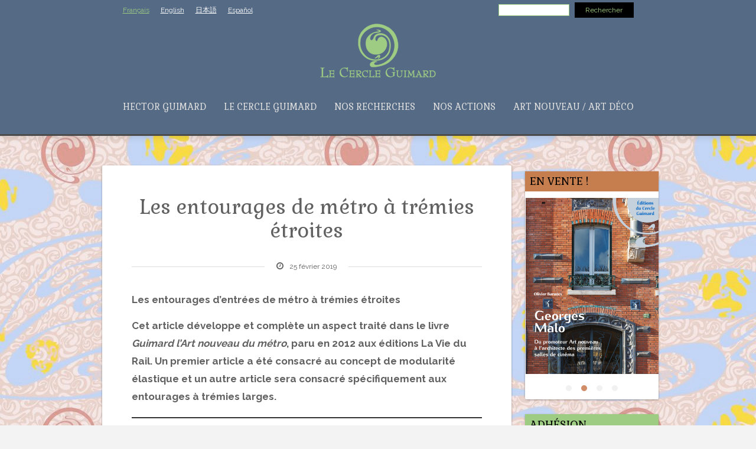

--- FILE ---
content_type: text/html; charset=UTF-8
request_url: https://www.lecercleguimard.fr/fr/les-entourages-dentrees-de-metro-a-tremies-etroites/
body_size: 21169
content:
<!DOCTYPE html>
<html lang="fr-FR">
<head>
   
<meta http-equiv="Content-Type" content="text/html; charset=UTF-8" />

<meta name="viewport" content="width=device-width, initial-scale=1.0, maximum-scale=1.2, user-scalable=yes" />

<title>Les entourages de métro à trémies étroites &#8211; Le Cercle Guimard</title>

	  <meta name='robots' content='max-image-preview:large' />
<link rel='dns-prefetch' href='//stats.wp.com' />
<link rel='dns-prefetch' href='//fonts.googleapis.com' />
<link rel="alternate" type="application/rss+xml" title="Le Cercle Guimard &raquo; Flux" href="https://www.lecercleguimard.fr/fr/feed/" />
<link rel="alternate" type="application/rss+xml" title="Le Cercle Guimard &raquo; Flux des commentaires" href="https://www.lecercleguimard.fr/fr/comments/feed/" />
<link rel="alternate" type="application/rss+xml" title="Le Cercle Guimard &raquo; Les entourages de métro à trémies étroites Flux des commentaires" href="https://www.lecercleguimard.fr/fr/les-entourages-dentrees-de-metro-a-tremies-etroites/feed/" />
<script type="text/javascript">
/* <![CDATA[ */
window._wpemojiSettings = {"baseUrl":"https:\/\/s.w.org\/images\/core\/emoji\/15.0.3\/72x72\/","ext":".png","svgUrl":"https:\/\/s.w.org\/images\/core\/emoji\/15.0.3\/svg\/","svgExt":".svg","source":{"concatemoji":"https:\/\/www.lecercleguimard.fr\/HG\/wp-includes\/js\/wp-emoji-release.min.js?ver=85359eea67f77f23ae21c1f2d239ebef"}};
/*! This file is auto-generated */
!function(i,n){var o,s,e;function c(e){try{var t={supportTests:e,timestamp:(new Date).valueOf()};sessionStorage.setItem(o,JSON.stringify(t))}catch(e){}}function p(e,t,n){e.clearRect(0,0,e.canvas.width,e.canvas.height),e.fillText(t,0,0);var t=new Uint32Array(e.getImageData(0,0,e.canvas.width,e.canvas.height).data),r=(e.clearRect(0,0,e.canvas.width,e.canvas.height),e.fillText(n,0,0),new Uint32Array(e.getImageData(0,0,e.canvas.width,e.canvas.height).data));return t.every(function(e,t){return e===r[t]})}function u(e,t,n){switch(t){case"flag":return n(e,"\ud83c\udff3\ufe0f\u200d\u26a7\ufe0f","\ud83c\udff3\ufe0f\u200b\u26a7\ufe0f")?!1:!n(e,"\ud83c\uddfa\ud83c\uddf3","\ud83c\uddfa\u200b\ud83c\uddf3")&&!n(e,"\ud83c\udff4\udb40\udc67\udb40\udc62\udb40\udc65\udb40\udc6e\udb40\udc67\udb40\udc7f","\ud83c\udff4\u200b\udb40\udc67\u200b\udb40\udc62\u200b\udb40\udc65\u200b\udb40\udc6e\u200b\udb40\udc67\u200b\udb40\udc7f");case"emoji":return!n(e,"\ud83d\udc26\u200d\u2b1b","\ud83d\udc26\u200b\u2b1b")}return!1}function f(e,t,n){var r="undefined"!=typeof WorkerGlobalScope&&self instanceof WorkerGlobalScope?new OffscreenCanvas(300,150):i.createElement("canvas"),a=r.getContext("2d",{willReadFrequently:!0}),o=(a.textBaseline="top",a.font="600 32px Arial",{});return e.forEach(function(e){o[e]=t(a,e,n)}),o}function t(e){var t=i.createElement("script");t.src=e,t.defer=!0,i.head.appendChild(t)}"undefined"!=typeof Promise&&(o="wpEmojiSettingsSupports",s=["flag","emoji"],n.supports={everything:!0,everythingExceptFlag:!0},e=new Promise(function(e){i.addEventListener("DOMContentLoaded",e,{once:!0})}),new Promise(function(t){var n=function(){try{var e=JSON.parse(sessionStorage.getItem(o));if("object"==typeof e&&"number"==typeof e.timestamp&&(new Date).valueOf()<e.timestamp+604800&&"object"==typeof e.supportTests)return e.supportTests}catch(e){}return null}();if(!n){if("undefined"!=typeof Worker&&"undefined"!=typeof OffscreenCanvas&&"undefined"!=typeof URL&&URL.createObjectURL&&"undefined"!=typeof Blob)try{var e="postMessage("+f.toString()+"("+[JSON.stringify(s),u.toString(),p.toString()].join(",")+"));",r=new Blob([e],{type:"text/javascript"}),a=new Worker(URL.createObjectURL(r),{name:"wpTestEmojiSupports"});return void(a.onmessage=function(e){c(n=e.data),a.terminate(),t(n)})}catch(e){}c(n=f(s,u,p))}t(n)}).then(function(e){for(var t in e)n.supports[t]=e[t],n.supports.everything=n.supports.everything&&n.supports[t],"flag"!==t&&(n.supports.everythingExceptFlag=n.supports.everythingExceptFlag&&n.supports[t]);n.supports.everythingExceptFlag=n.supports.everythingExceptFlag&&!n.supports.flag,n.DOMReady=!1,n.readyCallback=function(){n.DOMReady=!0}}).then(function(){return e}).then(function(){var e;n.supports.everything||(n.readyCallback(),(e=n.source||{}).concatemoji?t(e.concatemoji):e.wpemoji&&e.twemoji&&(t(e.twemoji),t(e.wpemoji)))}))}((window,document),window._wpemojiSettings);
/* ]]> */
</script>
<link rel='stylesheet' id='sbi_styles-css' href='https://www.lecercleguimard.fr/HG/wp-content/plugins/instagram-feed/css/sbi-styles.min.css?ver=6.5.0' type='text/css' media='all' />
<style id='wp-emoji-styles-inline-css' type='text/css'>

	img.wp-smiley, img.emoji {
		display: inline !important;
		border: none !important;
		box-shadow: none !important;
		height: 1em !important;
		width: 1em !important;
		margin: 0 0.07em !important;
		vertical-align: -0.1em !important;
		background: none !important;
		padding: 0 !important;
	}
</style>
<link rel='stylesheet' id='wp-block-library-css' href='https://www.lecercleguimard.fr/HG/wp-includes/css/dist/block-library/style.min.css?ver=85359eea67f77f23ae21c1f2d239ebef' type='text/css' media='all' />
<link rel='stylesheet' id='mediaelement-css' href='https://www.lecercleguimard.fr/HG/wp-includes/js/mediaelement/mediaelementplayer-legacy.min.css?ver=4.2.17' type='text/css' media='all' />
<link rel='stylesheet' id='wp-mediaelement-css' href='https://www.lecercleguimard.fr/HG/wp-includes/js/mediaelement/wp-mediaelement.min.css?ver=85359eea67f77f23ae21c1f2d239ebef' type='text/css' media='all' />
<style id='jetpack-sharing-buttons-style-inline-css' type='text/css'>
.jetpack-sharing-buttons__services-list{display:flex;flex-direction:row;flex-wrap:wrap;gap:0;list-style-type:none;margin:5px;padding:0}.jetpack-sharing-buttons__services-list.has-small-icon-size{font-size:12px}.jetpack-sharing-buttons__services-list.has-normal-icon-size{font-size:16px}.jetpack-sharing-buttons__services-list.has-large-icon-size{font-size:24px}.jetpack-sharing-buttons__services-list.has-huge-icon-size{font-size:36px}@media print{.jetpack-sharing-buttons__services-list{display:none!important}}.editor-styles-wrapper .wp-block-jetpack-sharing-buttons{gap:0;padding-inline-start:0}ul.jetpack-sharing-buttons__services-list.has-background{padding:1.25em 2.375em}
</style>
<style id='classic-theme-styles-inline-css' type='text/css'>
/*! This file is auto-generated */
.wp-block-button__link{color:#fff;background-color:#32373c;border-radius:9999px;box-shadow:none;text-decoration:none;padding:calc(.667em + 2px) calc(1.333em + 2px);font-size:1.125em}.wp-block-file__button{background:#32373c;color:#fff;text-decoration:none}
</style>
<style id='global-styles-inline-css' type='text/css'>
:root{--wp--preset--aspect-ratio--square: 1;--wp--preset--aspect-ratio--4-3: 4/3;--wp--preset--aspect-ratio--3-4: 3/4;--wp--preset--aspect-ratio--3-2: 3/2;--wp--preset--aspect-ratio--2-3: 2/3;--wp--preset--aspect-ratio--16-9: 16/9;--wp--preset--aspect-ratio--9-16: 9/16;--wp--preset--color--black: #000000;--wp--preset--color--cyan-bluish-gray: #abb8c3;--wp--preset--color--white: #ffffff;--wp--preset--color--pale-pink: #f78da7;--wp--preset--color--vivid-red: #cf2e2e;--wp--preset--color--luminous-vivid-orange: #ff6900;--wp--preset--color--luminous-vivid-amber: #fcb900;--wp--preset--color--light-green-cyan: #7bdcb5;--wp--preset--color--vivid-green-cyan: #00d084;--wp--preset--color--pale-cyan-blue: #8ed1fc;--wp--preset--color--vivid-cyan-blue: #0693e3;--wp--preset--color--vivid-purple: #9b51e0;--wp--preset--gradient--vivid-cyan-blue-to-vivid-purple: linear-gradient(135deg,rgba(6,147,227,1) 0%,rgb(155,81,224) 100%);--wp--preset--gradient--light-green-cyan-to-vivid-green-cyan: linear-gradient(135deg,rgb(122,220,180) 0%,rgb(0,208,130) 100%);--wp--preset--gradient--luminous-vivid-amber-to-luminous-vivid-orange: linear-gradient(135deg,rgba(252,185,0,1) 0%,rgba(255,105,0,1) 100%);--wp--preset--gradient--luminous-vivid-orange-to-vivid-red: linear-gradient(135deg,rgba(255,105,0,1) 0%,rgb(207,46,46) 100%);--wp--preset--gradient--very-light-gray-to-cyan-bluish-gray: linear-gradient(135deg,rgb(238,238,238) 0%,rgb(169,184,195) 100%);--wp--preset--gradient--cool-to-warm-spectrum: linear-gradient(135deg,rgb(74,234,220) 0%,rgb(151,120,209) 20%,rgb(207,42,186) 40%,rgb(238,44,130) 60%,rgb(251,105,98) 80%,rgb(254,248,76) 100%);--wp--preset--gradient--blush-light-purple: linear-gradient(135deg,rgb(255,206,236) 0%,rgb(152,150,240) 100%);--wp--preset--gradient--blush-bordeaux: linear-gradient(135deg,rgb(254,205,165) 0%,rgb(254,45,45) 50%,rgb(107,0,62) 100%);--wp--preset--gradient--luminous-dusk: linear-gradient(135deg,rgb(255,203,112) 0%,rgb(199,81,192) 50%,rgb(65,88,208) 100%);--wp--preset--gradient--pale-ocean: linear-gradient(135deg,rgb(255,245,203) 0%,rgb(182,227,212) 50%,rgb(51,167,181) 100%);--wp--preset--gradient--electric-grass: linear-gradient(135deg,rgb(202,248,128) 0%,rgb(113,206,126) 100%);--wp--preset--gradient--midnight: linear-gradient(135deg,rgb(2,3,129) 0%,rgb(40,116,252) 100%);--wp--preset--font-size--small: 13px;--wp--preset--font-size--medium: 20px;--wp--preset--font-size--large: 36px;--wp--preset--font-size--x-large: 42px;--wp--preset--spacing--20: 0.44rem;--wp--preset--spacing--30: 0.67rem;--wp--preset--spacing--40: 1rem;--wp--preset--spacing--50: 1.5rem;--wp--preset--spacing--60: 2.25rem;--wp--preset--spacing--70: 3.38rem;--wp--preset--spacing--80: 5.06rem;--wp--preset--shadow--natural: 6px 6px 9px rgba(0, 0, 0, 0.2);--wp--preset--shadow--deep: 12px 12px 50px rgba(0, 0, 0, 0.4);--wp--preset--shadow--sharp: 6px 6px 0px rgba(0, 0, 0, 0.2);--wp--preset--shadow--outlined: 6px 6px 0px -3px rgba(255, 255, 255, 1), 6px 6px rgba(0, 0, 0, 1);--wp--preset--shadow--crisp: 6px 6px 0px rgba(0, 0, 0, 1);}:where(.is-layout-flex){gap: 0.5em;}:where(.is-layout-grid){gap: 0.5em;}body .is-layout-flex{display: flex;}.is-layout-flex{flex-wrap: wrap;align-items: center;}.is-layout-flex > :is(*, div){margin: 0;}body .is-layout-grid{display: grid;}.is-layout-grid > :is(*, div){margin: 0;}:where(.wp-block-columns.is-layout-flex){gap: 2em;}:where(.wp-block-columns.is-layout-grid){gap: 2em;}:where(.wp-block-post-template.is-layout-flex){gap: 1.25em;}:where(.wp-block-post-template.is-layout-grid){gap: 1.25em;}.has-black-color{color: var(--wp--preset--color--black) !important;}.has-cyan-bluish-gray-color{color: var(--wp--preset--color--cyan-bluish-gray) !important;}.has-white-color{color: var(--wp--preset--color--white) !important;}.has-pale-pink-color{color: var(--wp--preset--color--pale-pink) !important;}.has-vivid-red-color{color: var(--wp--preset--color--vivid-red) !important;}.has-luminous-vivid-orange-color{color: var(--wp--preset--color--luminous-vivid-orange) !important;}.has-luminous-vivid-amber-color{color: var(--wp--preset--color--luminous-vivid-amber) !important;}.has-light-green-cyan-color{color: var(--wp--preset--color--light-green-cyan) !important;}.has-vivid-green-cyan-color{color: var(--wp--preset--color--vivid-green-cyan) !important;}.has-pale-cyan-blue-color{color: var(--wp--preset--color--pale-cyan-blue) !important;}.has-vivid-cyan-blue-color{color: var(--wp--preset--color--vivid-cyan-blue) !important;}.has-vivid-purple-color{color: var(--wp--preset--color--vivid-purple) !important;}.has-black-background-color{background-color: var(--wp--preset--color--black) !important;}.has-cyan-bluish-gray-background-color{background-color: var(--wp--preset--color--cyan-bluish-gray) !important;}.has-white-background-color{background-color: var(--wp--preset--color--white) !important;}.has-pale-pink-background-color{background-color: var(--wp--preset--color--pale-pink) !important;}.has-vivid-red-background-color{background-color: var(--wp--preset--color--vivid-red) !important;}.has-luminous-vivid-orange-background-color{background-color: var(--wp--preset--color--luminous-vivid-orange) !important;}.has-luminous-vivid-amber-background-color{background-color: var(--wp--preset--color--luminous-vivid-amber) !important;}.has-light-green-cyan-background-color{background-color: var(--wp--preset--color--light-green-cyan) !important;}.has-vivid-green-cyan-background-color{background-color: var(--wp--preset--color--vivid-green-cyan) !important;}.has-pale-cyan-blue-background-color{background-color: var(--wp--preset--color--pale-cyan-blue) !important;}.has-vivid-cyan-blue-background-color{background-color: var(--wp--preset--color--vivid-cyan-blue) !important;}.has-vivid-purple-background-color{background-color: var(--wp--preset--color--vivid-purple) !important;}.has-black-border-color{border-color: var(--wp--preset--color--black) !important;}.has-cyan-bluish-gray-border-color{border-color: var(--wp--preset--color--cyan-bluish-gray) !important;}.has-white-border-color{border-color: var(--wp--preset--color--white) !important;}.has-pale-pink-border-color{border-color: var(--wp--preset--color--pale-pink) !important;}.has-vivid-red-border-color{border-color: var(--wp--preset--color--vivid-red) !important;}.has-luminous-vivid-orange-border-color{border-color: var(--wp--preset--color--luminous-vivid-orange) !important;}.has-luminous-vivid-amber-border-color{border-color: var(--wp--preset--color--luminous-vivid-amber) !important;}.has-light-green-cyan-border-color{border-color: var(--wp--preset--color--light-green-cyan) !important;}.has-vivid-green-cyan-border-color{border-color: var(--wp--preset--color--vivid-green-cyan) !important;}.has-pale-cyan-blue-border-color{border-color: var(--wp--preset--color--pale-cyan-blue) !important;}.has-vivid-cyan-blue-border-color{border-color: var(--wp--preset--color--vivid-cyan-blue) !important;}.has-vivid-purple-border-color{border-color: var(--wp--preset--color--vivid-purple) !important;}.has-vivid-cyan-blue-to-vivid-purple-gradient-background{background: var(--wp--preset--gradient--vivid-cyan-blue-to-vivid-purple) !important;}.has-light-green-cyan-to-vivid-green-cyan-gradient-background{background: var(--wp--preset--gradient--light-green-cyan-to-vivid-green-cyan) !important;}.has-luminous-vivid-amber-to-luminous-vivid-orange-gradient-background{background: var(--wp--preset--gradient--luminous-vivid-amber-to-luminous-vivid-orange) !important;}.has-luminous-vivid-orange-to-vivid-red-gradient-background{background: var(--wp--preset--gradient--luminous-vivid-orange-to-vivid-red) !important;}.has-very-light-gray-to-cyan-bluish-gray-gradient-background{background: var(--wp--preset--gradient--very-light-gray-to-cyan-bluish-gray) !important;}.has-cool-to-warm-spectrum-gradient-background{background: var(--wp--preset--gradient--cool-to-warm-spectrum) !important;}.has-blush-light-purple-gradient-background{background: var(--wp--preset--gradient--blush-light-purple) !important;}.has-blush-bordeaux-gradient-background{background: var(--wp--preset--gradient--blush-bordeaux) !important;}.has-luminous-dusk-gradient-background{background: var(--wp--preset--gradient--luminous-dusk) !important;}.has-pale-ocean-gradient-background{background: var(--wp--preset--gradient--pale-ocean) !important;}.has-electric-grass-gradient-background{background: var(--wp--preset--gradient--electric-grass) !important;}.has-midnight-gradient-background{background: var(--wp--preset--gradient--midnight) !important;}.has-small-font-size{font-size: var(--wp--preset--font-size--small) !important;}.has-medium-font-size{font-size: var(--wp--preset--font-size--medium) !important;}.has-large-font-size{font-size: var(--wp--preset--font-size--large) !important;}.has-x-large-font-size{font-size: var(--wp--preset--font-size--x-large) !important;}
:where(.wp-block-post-template.is-layout-flex){gap: 1.25em;}:where(.wp-block-post-template.is-layout-grid){gap: 1.25em;}
:where(.wp-block-columns.is-layout-flex){gap: 2em;}:where(.wp-block-columns.is-layout-grid){gap: 2em;}
:root :where(.wp-block-pullquote){font-size: 1.5em;line-height: 1.6;}
</style>
<link rel='stylesheet' id='contact-form-7-css' href='https://www.lecercleguimard.fr/HG/wp-content/plugins/contact-form-7/includes/css/styles.css?ver=5.9.8' type='text/css' media='all' />
<link rel='stylesheet' id='ctf_styles-css' href='https://www.lecercleguimard.fr/HG/wp-content/plugins/custom-twitter-feeds/css/ctf-styles.min.css?ver=2.2.3' type='text/css' media='all' />
<link rel='stylesheet' id='events-manager-css' href='https://www.lecercleguimard.fr/HG/wp-content/plugins/events-manager/includes/css/events-manager.min.css?ver=6.5.2' type='text/css' media='all' />
<style id='events-manager-inline-css' type='text/css'>
body .em { --font-family : inherit; --font-weight : inherit; --font-size : 1em; --line-height : inherit; }
</style>
<link rel='stylesheet' id='wp-lightbox-2.min.css-css' href='https://www.lecercleguimard.fr/HG/wp-content/plugins/wp-lightbox-2/styles/lightbox.min.css?ver=1.3.4' type='text/css' media='all' />
<link rel='stylesheet' id='suevafree_style-css' href='https://www.lecercleguimard.fr/HG/wp-content/themes/suevafree/style.css?ver=85359eea67f77f23ae21c1f2d239ebef' type='text/css' media='all' />
<link rel='stylesheet' id='suevafree-bootstrap---.min-css' href='https://www.lecercleguimard.fr/HG/wp-content/themes/suevafree/assets/css/bootstrap---.min.css?ver=85359eea67f77f23ae21c1f2d239ebef' type='text/css' media='all' />
<link rel='stylesheet' id='suevafree-bootstrap.min-css' href='https://www.lecercleguimard.fr/HG/wp-content/themes/suevafree/assets/css/bootstrap.min.css?ver=85359eea67f77f23ae21c1f2d239ebef' type='text/css' media='all' />
<link rel='stylesheet' id='suevafree-font-awesome-vide-css' href='https://www.lecercleguimard.fr/HG/wp-content/themes/suevafree/assets/css/font-awesome-vide.css?ver=85359eea67f77f23ae21c1f2d239ebef' type='text/css' media='all' />
<link rel='stylesheet' id='suevafree-font-awesome-css' href='https://www.lecercleguimard.fr/HG/wp-content/themes/suevafree/assets/css/font-awesome.css?ver=85359eea67f77f23ae21c1f2d239ebef' type='text/css' media='all' />
<link rel='stylesheet' id='suevafree-minimal_layout-css' href='https://www.lecercleguimard.fr/HG/wp-content/themes/suevafree/assets/css/minimal_layout.css?ver=85359eea67f77f23ae21c1f2d239ebef' type='text/css' media='all' />
<link rel='stylesheet' id='suevafree-prettyPhoto-css' href='https://www.lecercleguimard.fr/HG/wp-content/themes/suevafree/assets/css/prettyPhoto.css?ver=85359eea67f77f23ae21c1f2d239ebef' type='text/css' media='all' />
<link rel='stylesheet' id='suevafree-template-css' href='https://www.lecercleguimard.fr/HG/wp-content/themes/suevafree/assets/css/template.css?ver=85359eea67f77f23ae21c1f2d239ebef' type='text/css' media='all' />
<link rel='stylesheet' id='suevafree_google_fonts-css' href='https://fonts.googleapis.com/css?family=Roboto:400,100,100italic,300,300italic,400italic,500,500italic,700,700italic,900,900italic%7CRaleway:400,800,900,700,600,500,300,200,100%7CAllura&#038;subset=latin,greek,greek-ext,vietnamese,cyrillic-ext,latin-ext,cyrillic' type='text/css' media='all' />
<link rel='stylesheet' id='suevafree-header_layout_2-css' href='https://www.lecercleguimard.fr/HG/wp-content/themes/suevafree/assets/css/header/header_layout_2.css?ver=85359eea67f77f23ae21c1f2d239ebef' type='text/css' media='all' />
<link rel='stylesheet' id='suevafree-purple-css' href='https://www.lecercleguimard.fr/HG/wp-content/themes/suevafree/assets/skins/purple.css?ver=85359eea67f77f23ae21c1f2d239ebef' type='text/css' media='all' />
<link rel='stylesheet' id='wp-members-css' href='https://www.lecercleguimard.fr/HG/wp-content/plugins/wp-members/assets/css/forms/generic-no-float.min.css?ver=3.4.9.5' type='text/css' media='all' />
<script type="text/javascript" src="https://www.lecercleguimard.fr/HG/wp-includes/js/jquery/jquery.min.js?ver=3.7.1" id="jquery-core-js"></script>
<script type="text/javascript" src="https://www.lecercleguimard.fr/HG/wp-includes/js/jquery/jquery-migrate.min.js?ver=3.4.1" id="jquery-migrate-js"></script>
<script type="text/javascript" src="https://www.lecercleguimard.fr/HG/wp-includes/js/jquery/ui/core.min.js?ver=1.13.3" id="jquery-ui-core-js"></script>
<script type="text/javascript" src="https://www.lecercleguimard.fr/HG/wp-includes/js/jquery/ui/mouse.min.js?ver=1.13.3" id="jquery-ui-mouse-js"></script>
<script type="text/javascript" src="https://www.lecercleguimard.fr/HG/wp-includes/js/jquery/ui/sortable.min.js?ver=1.13.3" id="jquery-ui-sortable-js"></script>
<script type="text/javascript" src="https://www.lecercleguimard.fr/HG/wp-includes/js/jquery/ui/datepicker.min.js?ver=1.13.3" id="jquery-ui-datepicker-js"></script>
<script type="text/javascript" id="jquery-ui-datepicker-js-after">
/* <![CDATA[ */
jQuery(function(jQuery){jQuery.datepicker.setDefaults({"closeText":"Fermer","currentText":"Aujourd\u2019hui","monthNames":["janvier","f\u00e9vrier","mars","avril","mai","juin","juillet","ao\u00fbt","septembre","octobre","novembre","d\u00e9cembre"],"monthNamesShort":["Jan","F\u00e9v","Mar","Avr","Mai","Juin","Juil","Ao\u00fbt","Sep","Oct","Nov","D\u00e9c"],"nextText":"Suivant","prevText":"Pr\u00e9c\u00e9dent","dayNames":["dimanche","lundi","mardi","mercredi","jeudi","vendredi","samedi"],"dayNamesShort":["dim","lun","mar","mer","jeu","ven","sam"],"dayNamesMin":["D","L","M","M","J","V","S"],"dateFormat":"d MM yy","firstDay":1,"isRTL":false});});
/* ]]> */
</script>
<script type="text/javascript" src="https://www.lecercleguimard.fr/HG/wp-includes/js/jquery/ui/resizable.min.js?ver=1.13.3" id="jquery-ui-resizable-js"></script>
<script type="text/javascript" src="https://www.lecercleguimard.fr/HG/wp-includes/js/jquery/ui/draggable.min.js?ver=1.13.3" id="jquery-ui-draggable-js"></script>
<script type="text/javascript" src="https://www.lecercleguimard.fr/HG/wp-includes/js/jquery/ui/controlgroup.min.js?ver=1.13.3" id="jquery-ui-controlgroup-js"></script>
<script type="text/javascript" src="https://www.lecercleguimard.fr/HG/wp-includes/js/jquery/ui/checkboxradio.min.js?ver=1.13.3" id="jquery-ui-checkboxradio-js"></script>
<script type="text/javascript" src="https://www.lecercleguimard.fr/HG/wp-includes/js/jquery/ui/button.min.js?ver=1.13.3" id="jquery-ui-button-js"></script>
<script type="text/javascript" src="https://www.lecercleguimard.fr/HG/wp-includes/js/jquery/ui/dialog.min.js?ver=1.13.3" id="jquery-ui-dialog-js"></script>
<script type="text/javascript" id="events-manager-js-extra">
/* <![CDATA[ */
var EM = {"ajaxurl":"https:\/\/www.lecercleguimard.fr\/HG\/wp-admin\/admin-ajax.php","locationajaxurl":"https:\/\/www.lecercleguimard.fr\/HG\/wp-admin\/admin-ajax.php?action=locations_search","firstDay":"1","locale":"fr","dateFormat":"yy-mm-dd","ui_css":"https:\/\/www.lecercleguimard.fr\/HG\/wp-content\/plugins\/events-manager\/includes\/css\/jquery-ui\/build.min.css","show24hours":"1","is_ssl":"1","autocomplete_limit":"10","calendar":{"breakpoints":{"small":560,"medium":908,"large":false}},"phone":"","datepicker":{"format":"D j\/n\/Y","locale":"fr"},"search":{"breakpoints":{"small":650,"medium":850,"full":false}},"url":"https:\/\/www.lecercleguimard.fr\/HG\/wp-content\/plugins\/events-manager","bookingInProgress":"Veuillez patienter pendant que la r\u00e9servation est soumise.","tickets_save":"Enregistrer le billet","bookingajaxurl":"https:\/\/www.lecercleguimard.fr\/HG\/wp-admin\/admin-ajax.php","bookings_export_save":"Exporter les r\u00e9servations","bookings_settings_save":"Enregistrer","booking_delete":"Confirmez-vous vouloir le supprimer\u00a0?","booking_offset":"30","bookings":{"submit_button":{"text":{"default":"Envoyer votre demande de r\u00e9servation","free":"Envoyer votre demande de r\u00e9servation","payment":"Envoyer votre demande de r\u00e9servation","processing":"Processing ..."}},"update_listener":""},"bb_full":"Complet","bb_book":"R\u00e9servez maintenant","bb_booking":"R\u00e9servation\u2026","bb_booked":"R\u00e9servation soumise","bb_error":"R\u00e9servation erreur. R\u00e9essayer\u00a0?","bb_cancel":"Annuler","bb_canceling":"Annulation...","bb_cancelled":"Annul\u00e9","bb_cancel_error":"Annulation erreur. R\u00e9essayer\u00a0?","txt_search":"Recherche","txt_searching":"Recherche en cours\u2026","txt_loading":"Chargement en cours\u2026"};
/* ]]> */
</script>
<script type="text/javascript" src="https://www.lecercleguimard.fr/HG/wp-content/plugins/events-manager/includes/js/events-manager.js?ver=6.5.2" id="events-manager-js"></script>
<script type="text/javascript" src="https://www.lecercleguimard.fr/HG/wp-content/plugins/events-manager/includes/external/flatpickr/l10n/fr.js?ver=6.5.2" id="em-flatpickr-localization-js"></script>
<!--[if IE 8]>
<script type="text/javascript" src="https://www.lecercleguimard.fr/HG/wp-content/themes/suevafree/assets/scripts/html5.js?ver=85359eea67f77f23ae21c1f2d239ebef" id="suevafree-html5-js"></script>
<![endif]-->
<!--[if IE 8]>
<script type="text/javascript" src="https://www.lecercleguimard.fr/HG/wp-content/themes/suevafree/assets/scripts/selectivizr-min.js?ver=85359eea67f77f23ae21c1f2d239ebef" id="suevafree-selectivizr-js"></script>
<![endif]-->
<link rel="https://api.w.org/" href="https://www.lecercleguimard.fr/wp-json/" /><link rel="alternate" title="JSON" type="application/json" href="https://www.lecercleguimard.fr/wp-json/wp/v2/posts/7137" /><link rel="EditURI" type="application/rsd+xml" title="RSD" href="https://www.lecercleguimard.fr/HG/xmlrpc.php?rsd" />

<link rel="canonical" href="https://www.lecercleguimard.fr/fr/les-entourages-dentrees-de-metro-a-tremies-etroites/" />
<link rel='shortlink' href='https://www.lecercleguimard.fr/?p=7137' />
<link rel="alternate" title="oEmbed (JSON)" type="application/json+oembed" href="https://www.lecercleguimard.fr/wp-json/oembed/1.0/embed?url=https%3A%2F%2Fwww.lecercleguimard.fr%2Ffr%2Fles-entourages-dentrees-de-metro-a-tremies-etroites%2F" />
<link rel="alternate" title="oEmbed (XML)" type="text/xml+oembed" href="https://www.lecercleguimard.fr/wp-json/oembed/1.0/embed?url=https%3A%2F%2Fwww.lecercleguimard.fr%2Ffr%2Fles-entourages-dentrees-de-metro-a-tremies-etroites%2F&#038;format=xml" />
	<style>img#wpstats{display:none}</style>
		<style type="text/css">#header.header-5 { background-image: url(https://www.lecercleguimard.fr/HG/wp-content/uploads/2016/04/logo-cercleGuimard-2-1.png) }@media (min-width:768px) {.container{width:740px}}@media (min-width:768px) {.container.block{width:730px}}@media (min-width:768px) {.container.grid-container{width:720px}}@media (min-width:992px) {.container{width:965px}}@media (min-width:992px) {.container.block{width:955px}}@media (min-width:768px) {.container.grid-container{width:945px}}@media (min-width:1200px){.container{width:965px}}@media (min-width:1200px){.container.block{width:955px}}@media (min-width:768px) {.container.grid-container{width:945px}}@media (min-width:1400px){.container{width:965px}}@media (min-width:1400px){.container.block{width:955px}}@media (min-width:768px) {.container.grid-container{width:945px}}.suevafree-menu ul li a { font-size:15px; }.suevafree-menu ul ul li a { font-size:13px;}.post-article a, .post-article p,.post-article .dropcap, .post-article li, .post-article address, .post-article dd, .post-article blockquote, .post-article td, .post-article th,.post-article span,.sidebar-area a, .sidebar-area p, .sidebar-area li, .sidebar-area address, .sidebar-area dd, .sidebar-area blockquote, .sidebar-area td, .sidebar-area th,.sidebar-area span,.textwidget { font-size:17px}</style><style type="text/css" id="custom-background-css">
body.custom-background { background-image: url("https://www.lecercleguimard.fr/HG/wp-content/uploads/2019/02/Guimard-papier-peint-1-480x480.jpg"); background-position: left top; background-size: auto; background-repeat: repeat; background-attachment: scroll; }
</style>
	<link rel="icon" href="https://www.lecercleguimard.fr/HG/wp-content/uploads/2015/03/cropped-LOGO_original-32x32.png" sizes="32x32" />
<link rel="icon" href="https://www.lecercleguimard.fr/HG/wp-content/uploads/2015/03/cropped-LOGO_original-192x192.png" sizes="192x192" />
<link rel="apple-touch-icon" href="https://www.lecercleguimard.fr/HG/wp-content/uploads/2015/03/cropped-LOGO_original-180x180.png" />
<meta name="msapplication-TileImage" content="https://www.lecercleguimard.fr/HG/wp-content/uploads/2015/03/cropped-LOGO_original-270x270.png" />
		<style type="text/css" id="wp-custom-css">
			/*
Vous pouvez ajouter du CSS personnalisé ici.

Cliquez sur l’icône d’aide ci-dessus pour en savoir plus.
*/

#sidebar .s2_form_widget-8 input  {
	color : #000 ;
}

.su-posts-teaser-loop .su-post-thumbnail {
	width : 120px ;
	height : 120px ;

}

.link-text-username, .link-text-forgot {
	display:none ;
}


.wpcf7-form input {
    padding: 10px 2%;
    background: #fafafa;
    width: 7%;
    margin: 0 0 10px 0;
    border: none;
    color: #616161;
    -webkit-transition: all .3s ease;
    -moz-transition: all .3s ease;
    -o-transition: all .3s ease;
	}

.wpcf7-list-item {
	width : 100%;
}

.wpcf7-form input.wpcf7-text {
    width: 100%;
    border-bottom : 1px solid 
	}
h3 {color : #c67e4e}


#wpmem_login legend, #wpmem_reg legend
{font-size : 1em }
		</style>
		<link href='https://fonts.googleapis.com/css?family=Gabriela' rel='stylesheet' type='text/css'>

<script type="text/javascript">

  var _gaq = _gaq || [];
  _gaq.push(['_setAccount', 'UA-8851668-2']);
  _gaq.push(['_trackPageview']);

  (function() {
    var ga = document.createElement('script'); ga.type = 'text/javascript'; ga.async = true;
    ga.src = ('https:' == document.location.protocol ? 'https://ssl' : 'http://www') + '.google-analytics.com/ga.js';
    var s = document.getElementsByTagName('script')[0]; s.parentNode.insertBefore(ga, s);
  })();

</script>

</head>

<body data-rsssl=1 class="post-template-default single single-post postid-7137 single-format-standard custom-background scroll_header thumb_triangle_off thumb_hover_off">

        
            <div id="wrapper">
        
                <div id="header-wrapper" class="header-2">
                    
                    <header id="header" >
                        
                        <div class="container">
                        
                            <div class="row">
                            
                            			
			<div id="top_sidebar" class="sidebar-area">
			
				<div id="polylang-3" class="post-container widget_polylang"><article class="post-article"><ul>
	<li class="lang-item lang-item-50 lang-item-fr current-lang lang-item-first"><a  lang="fr-FR" hreflang="fr-FR" href="https://www.lecercleguimard.fr/fr/les-entourages-dentrees-de-metro-a-tremies-etroites/">Français</a></li>
	<li class="lang-item lang-item-48 lang-item-en no-translation"><a  lang="en-GB" hreflang="en-GB" href="https://www.lecercleguimard.fr/en/">English</a></li>
	<li class="lang-item lang-item-166 lang-item-ja no-translation"><a  lang="ja" hreflang="ja" href="https://www.lecercleguimard.fr/ja/">日本語</a></li>
	<li class="lang-item lang-item-462 lang-item-es no-translation"><a  lang="es-ES" hreflang="es-ES" href="https://www.lecercleguimard.fr/es/">Español</a></li>
</ul>
</article></div><div id="search-3" class="post-container widget_search"><article class="post-article"><form role="search" method="get" id="searchform" class="searchform" action="https://www.lecercleguimard.fr/fr/">
				<div>
					<label class="screen-reader-text" for="s">Rechercher :</label>
					<input type="text" value="" name="s" id="s" />
					<input type="submit" id="searchsubmit" value="Rechercher" />
				</div>
			</form></article></div>	
                			
			</div>
				
                                    
                                <div class="col-md-12" >
                                        
                                    <div id="logo">
                                    
                                    	<a href='https://www.lecercleguimard.fr/fr/' title='Le Cercle Guimard' class='image-logo'><img src='https://www.lecercleguimard.fr/HG4/wp-content/uploads/2016/12/LOGO_CercleGuimard-200px.png' alt='logo'></a>                        
                                    </div>
                            
                                    <nav class="suevafree-menu suevafree-general-menu tinynav-menu">
                                            
                                        <ul id="menu-menu-fr" class="main-menu"><li id="menu-item-4970" class="menu-item menu-item-type-post_type menu-item-object-page menu-item-has-children menu-item-4970"><a href="https://www.lecercleguimard.fr/fr/hector-guimard-architecte/">Hector Guimard</a>
<ul class="sub-menu">
	<li id="menu-item-5504" class="menu-item menu-item-type-post_type menu-item-object-page menu-item-5504"><a href="https://www.lecercleguimard.fr/fr/hector-guimard-architecte/hector-guimard-1867-1942/">Biographie</a></li>
	<li id="menu-item-4944" class="menu-item menu-item-type-post_type menu-item-object-page menu-item-4944"><a href="https://www.lecercleguimard.fr/fr/hector-guimard-architecte/chronologie-hector-guimard/">Chronologie</a></li>
	<li id="menu-item-4980" class="menu-item menu-item-type-post_type menu-item-object-page menu-item-4980"><a href="https://www.lecercleguimard.fr/fr/autour-de-guimard/lart-nouveau-selon-hector-guimard/">L’Art nouveau selon Guimard</a></li>
	<li id="menu-item-4947" class="menu-item menu-item-type-post_type menu-item-object-page menu-item-has-children menu-item-4947"><a href="https://www.lecercleguimard.fr/fr/hector-guimard-architecte/loeuvre-de-guimard/">L’œuvre de Guimard</a>
	<ul class="sub-menu">
		<li id="menu-item-4948" class="menu-item menu-item-type-post_type menu-item-object-page menu-item-4948"><a href="https://www.lecercleguimard.fr/fr/hector-guimard-architecte/loeuvre-de-guimard/oeuvre-batie-hector-guimard/">L’œuvre bâti</a></li>
		<li id="menu-item-5113" class="menu-item menu-item-type-post_type menu-item-object-page menu-item-5113"><a href="https://www.lecercleguimard.fr/fr/hector-guimard-architecte/loeuvre-de-guimard/le-metropolitain-hector-guimard/">Le métropolitain</a></li>
		<li id="menu-item-4965" class="menu-item menu-item-type-post_type menu-item-object-page menu-item-4965"><a href="https://www.lecercleguimard.fr/fr/hector-guimard-architecte/loeuvre-de-guimard/le-mobilier/">Mobilier et objets</a></li>
		<li id="menu-item-5114" class="menu-item menu-item-type-post_type menu-item-object-page menu-item-5114"><a href="https://www.lecercleguimard.fr/fr/hector-guimard-architecte/loeuvre-de-guimard/fontes/">Matériaux : fontes, verre…</a></li>
		<li id="menu-item-5115" class="menu-item menu-item-type-post_type menu-item-object-page menu-item-5115"><a href="https://www.lecercleguimard.fr/fr/hector-guimard-architecte/loeuvre-de-guimard/sepultures-2/">Sépultures</a></li>
	</ul>
</li>
	<li id="menu-item-4981" class="menu-item menu-item-type-post_type menu-item-object-page menu-item-4981"><a href="https://www.lecercleguimard.fr/fr/hector-guimard-architecte/hector-guimard-dans-le-monde/">Localisations</a></li>
	<li id="menu-item-4955" class="menu-item menu-item-type-post_type menu-item-object-page menu-item-has-children menu-item-4955"><a href="https://www.lecercleguimard.fr/fr/hector-guimard-architecte/ressources-exterieures/">Ressources extérieures</a>
	<ul class="sub-menu">
		<li id="menu-item-4959" class="menu-item menu-item-type-post_type menu-item-object-page menu-item-4959"><a href="https://www.lecercleguimard.fr/fr/hector-guimard-architecte/hector-guimard-dans-les-musees/">Dans les musées</a></li>
		<li id="menu-item-4956" class="menu-item menu-item-type-post_type menu-item-object-page menu-item-4956"><a href="https://www.lecercleguimard.fr/fr/hector-guimard-architecte/ressources-exterieures/hector-guimard-bibliographie-ouvrages/">Bibliographie</a></li>
		<li id="menu-item-5239" class="menu-item menu-item-type-post_type menu-item-object-page menu-item-5239"><a href="https://www.lecercleguimard.fr/fr/hector-guimard-architecte/ressources-exterieures/filmographie-2/">Filmographie</a></li>
		<li id="menu-item-4960" class="menu-item menu-item-type-post_type menu-item-object-page menu-item-4960"><a href="https://www.lecercleguimard.fr/fr/hector-guimard-architecte/ressources-exterieures/liens/">Liens</a></li>
	</ul>
</li>
	<li id="menu-item-5119" class="menu-item menu-item-type-post_type menu-item-object-page menu-item-5119"><a href="https://www.lecercleguimard.fr/fr/hector-guimard-architecte/actualites/">Actualités</a></li>
</ul>
</li>
<li id="menu-item-4945" class="menu-item menu-item-type-post_type menu-item-object-page menu-item-has-children menu-item-4945"><a href="https://www.lecercleguimard.fr/fr/le-cercle-guimard/">Le Cercle Guimard</a>
<ul class="sub-menu">
	<li id="menu-item-4946" class="menu-item menu-item-type-post_type menu-item-object-page menu-item-4946"><a href="https://www.lecercleguimard.fr/fr/le-cercle-guimard/le-cercle-guimard-association/">L’association</a></li>
	<li id="menu-item-4971" class="menu-item menu-item-type-post_type menu-item-object-page menu-item-4971"><a href="https://www.lecercleguimard.fr/fr/le-cercle-guimard/adhesion-cercle-guimard/">Adhérer au Cercle Guimard</a></li>
	<li id="menu-item-5924" class="menu-item menu-item-type-post_type menu-item-object-page menu-item-5924"><a href="https://www.lecercleguimard.fr/fr/le-cercle-guimard/les-statuts/">Les statuts</a></li>
	<li id="menu-item-4964" class="menu-item menu-item-type-post_type menu-item-object-page menu-item-4964"><a href="https://www.lecercleguimard.fr/fr/le-cercle-guimard/nous-contacter/">Nous contacter</a></li>
	<li id="menu-item-8366" class="menu-item menu-item-type-post_type menu-item-object-page menu-item-8366"><a href="https://www.lecercleguimard.fr/fr/le-cercle-guimard/espace-adherent/">Espace adhérent</a></li>
</ul>
</li>
<li id="menu-item-4953" class="menu-item menu-item-type-post_type menu-item-object-page menu-item-has-children menu-item-4953"><a href="https://www.lecercleguimard.fr/fr/nos-recherches/">Nos recherches</a>
<ul class="sub-menu">
	<li id="menu-item-4972" class="menu-item menu-item-type-post_type menu-item-object-page menu-item-has-children menu-item-4972"><a href="https://www.lecercleguimard.fr/fr/nos-recherches/dossiers/">Dossiers</a>
	<ul class="sub-menu">
		<li id="menu-item-9767" class="menu-item menu-item-type-post_type menu-item-object-page menu-item-9767"><a href="https://www.lecercleguimard.fr/fr/nos-recherches/dossiers/la-grand-tuilerie-divry/">La Grand Tuilerie d’Ivry</a></li>
		<li id="menu-item-4978" class="menu-item menu-item-type-post_type menu-item-object-page menu-item-4978"><a href="https://www.lecercleguimard.fr/fr/nos-recherches/dossiers/fontes-1re-partie/">Fontes – 1re partie</a></li>
		<li id="menu-item-4979" class="menu-item menu-item-type-post_type menu-item-object-page menu-item-4979"><a href="https://www.lecercleguimard.fr/fr/nos-recherches/dossiers/hector-guimard-et-le-verre/">Hector Guimard et le verre</a></li>
		<li id="menu-item-4973" class="menu-item menu-item-type-post_type menu-item-object-page menu-item-4973"><a href="https://www.lecercleguimard.fr/fr/nos-recherches/dossiers/lalbum-du-castel-beranger/">Le porfolio du Castel Béranger</a></li>
		<li id="menu-item-6016" class="menu-item menu-item-type-post_type menu-item-object-post menu-item-6016"><a href="https://www.lecercleguimard.fr/fr/chiffre-guimard-en-fontes-tirages-anciens-ou-tirages-modernes/">Chiffres Guimard en fonte</a></li>
	</ul>
</li>
	<li id="menu-item-4954" class="menu-item menu-item-type-post_type menu-item-object-page menu-item-4954"><a href="https://www.lecercleguimard.fr/fr/nos-recherches/actualites-3/">Actualités (Nos recherches)</a></li>
	<li id="menu-item-4951" class="menu-item menu-item-type-post_type menu-item-object-page menu-item-4951"><a href="https://www.lecercleguimard.fr/fr/nos-recherches/ceci-nest-pas-un-guimard/">Ceci n’est pas un Guimard</a></li>
</ul>
</li>
<li id="menu-item-4986" class="menu-item menu-item-type-post_type menu-item-object-page menu-item-has-children menu-item-4986"><a href="https://www.lecercleguimard.fr/fr/nos-actions/">Nos actions</a>
<ul class="sub-menu">
	<li id="menu-item-5617" class="menu-item menu-item-type-post_type menu-item-object-page menu-item-5617"><a href="https://www.lecercleguimard.fr/fr/nos-actions/1867-2017/">Cent-cinquantième anniversaire de la naissance de Guimard</a></li>
	<li id="menu-item-4940" class="menu-item menu-item-type-post_type menu-item-object-page menu-item-4940"><a href="https://www.lecercleguimard.fr/fr/nos-actions/centre-guimard-hotel-mezzara/">Musée Guimard</a></li>
	<li id="menu-item-5109" class="menu-item menu-item-type-post_type menu-item-object-page menu-item-5109"><a href="https://www.lecercleguimard.fr/fr/nos-actions/visites-guidees/">Visites guidées</a></li>
	<li id="menu-item-5112" class="menu-item menu-item-type-post_type menu-item-object-page menu-item-5112"><a href="https://www.lecercleguimard.fr/fr/la-boutique/">La boutique</a></li>
	<li id="menu-item-10473" class="menu-item menu-item-type-post_type menu-item-object-page menu-item-10473"><a href="https://www.lecercleguimard.fr/fr/nos-actions/livre-lhotel-mezzara-dhector-guimard/">Livre : « L’hôtel Mezzara d’Hector Guimard »</a></li>
	<li id="menu-item-5110" class="menu-item menu-item-type-post_type menu-item-object-page menu-item-5110"><a href="https://www.lecercleguimard.fr/fr/nos-actions/expositions-2/">Expositions</a></li>
	<li id="menu-item-4952" class="menu-item menu-item-type-post_type menu-item-object-page menu-item-4952"><a href="https://www.lecercleguimard.fr/fr/nos-actions/nos-conseils/">Nos conseils</a></li>
	<li id="menu-item-4974" class="menu-item menu-item-type-post_type menu-item-object-page menu-item-has-children menu-item-4974"><a href="https://www.lecercleguimard.fr/fr/nos-actions/le-cercle-guimard-aide-les-etudiants/">Le Cercle Guimard aide les étudiants</a>
	<ul class="sub-menu">
		<li id="menu-item-4976" class="menu-item menu-item-type-post_type menu-item-object-page menu-item-4976"><a href="https://www.lecercleguimard.fr/fr/nos-actions/le-cercle-guimard-aide-les-etudiants/la-bibliographie-ancienne-de-guimard/">La bibliographie ancienne de Guimard</a></li>
		<li id="menu-item-4977" class="menu-item menu-item-type-post_type menu-item-object-page menu-item-4977"><a href="https://www.lecercleguimard.fr/fr/nos-actions/le-cercle-guimard-aide-les-etudiants/le-droit-dauteur-dans-le-metro/">Le Droit d’auteur dans le métro</a></li>
		<li id="menu-item-4975" class="menu-item menu-item-type-post_type menu-item-object-page menu-item-4975"><a href="https://www.lecercleguimard.fr/fr/nos-actions/le-cercle-guimard-aide-les-etudiants/etude-de-la-station-abbesses/">Étude de la station Abbesses</a></li>
	</ul>
</li>
</ul>
</li>
<li id="menu-item-5201" class="menu-item menu-item-type-post_type menu-item-object-page menu-item-has-children menu-item-5201"><a href="https://www.lecercleguimard.fr/fr/autour-de-guimard/">Art nouveau / Art déco</a>
<ul class="sub-menu">
	<li id="menu-item-5970" class="menu-item menu-item-type-post_type menu-item-object-page menu-item-5970"><a href="https://www.lecercleguimard.fr/fr/?page_id=5935">Sauvegarde du patrimoine</a></li>
	<li id="menu-item-5202" class="menu-item menu-item-type-post_type menu-item-object-page menu-item-5202"><a href="https://www.lecercleguimard.fr/fr/autour-de-guimard/ouvrages-generaux-sur-lart-nouveau/">Bibliographie</a></li>
	<li id="menu-item-5203" class="menu-item menu-item-type-post_type menu-item-object-page menu-item-5203"><a href="https://www.lecercleguimard.fr/fr/autour-de-guimard/liens/">Sur Internet</a></li>
</ul>
</li>
</ul>                                        
                                    </nav> 
                                                       
                                </div>
                                
                            </div>
                            
                        </div>
                            
                    </header>
                        
                </div>
                

<div class="container content">
	
    <div class="row">
       
        <div class="col-md-8 right-sidebar">
        	
            <div class="row">
        
                <div class="post-7137 post type-post status-publish format-standard has-post-thumbnail hentry category-a-la-une-fr category-metropolitain post-container col-md-12" >
                
                    			
				<div class="pin-container">
					
					<img src="https://www.lecercleguimard.fr/HG/wp-content/uploads/2019/03/Guimard-metro-simplon-vignette.jpg" class="attachment-suevafree_blog_thumbnail size-suevafree_blog_thumbnail wp-post-image" alt="Entourage découvert de la station Simplon, implantée par la CMP en 1904 avec deux modules en largeur et cinq modules en longueur (détruite). Photo RATP." decoding="async" />                    
				</div>
			
			    
        <div class="post-article post-details-1">
        
            <h2 class="title">Les entourages de métro à trémies étroites</h2>	
		<div class="line"> 
		
			<div class="entry-info">
		   
				<span><i class="fa fa-clock-o"></i>25 février 2019</span>
                
				
			</div>
	
		</div>
	

<p><strong>Les entourages d’entrées de métro à trémies étroites</strong></p>



<p><strong>Cet article développe et complète un aspect traité dans le livre </strong><em><strong>Guimard l’Art nouveau du métro</strong></em><strong>, paru en 2012 aux éditions La Vie du Rail. Un premier article a été consacré au concept de modularité élastique et un autre article sera consacré spécifiquement aux entourages à trémies larges.</strong></p>


<hr class="wp-block-separator" />


<p>Conçus pour être l’exception, les entourages découverts du métro parisien, dessinés par Hector Guimard en 1900, sont devenus — par la volonté des conseillers municipaux — de loin les plus nombreux, au détriment des édicules qui ont presque failli disparaître du réseau. Sans qu’il y ait de nécessité ou de désir clairement exprimé par les autorités municipales et préfectorales, Guimard conçoit ses entourages à fond arrondi (comme les édicules B) ou à fond orthogonal (comme les édicules A).</p>



<p>Pendant sa collaboration avec la CMP, Guimard a équipé des accès avec ses entourages à écussons à fond arrondi ou carré de largeurs<a href="https://www.lecercleguimard.fr/HG/wp-admin/post.php?post=7076&amp;action=edit#_ftnref1">[1]</a> de trémies différentes. La largeur la plus commune était de 3 m, mais il a aussi modifié son matériel pour répondre à une largeur de trémie de 2 m 75 à Bastille, 3 m 50 à Palais-Royal et Père-Lachaise et même 4 m à Villiers (détruit).</p>



<p>L’entourage de la station Bastille a connu de nombreuses vicissitudes. Cet accès est destiné à assurer une jonction du métro avec la gare terminus de la ligne dite du chemin de fer de Vincennes, rue de Lyon. Les premiers projets des autorités concernent un grand édicule adossé au mur de la gare en raison de l’étroitesse du trottoir. Le 18 avril 1900 Guimard rend le plan conforme à cette demande avec un long édicule comportant des parois en pierre de lave émaillée. Puis un simple entourage est envisagé, d’une longueur de sept modules, sans balustrade ni candélabre du côté de la gare. De ce fait, Guimard prévoit de suspendre l’enseigne au mur et non en portique. Finalement, l’accès prendra la forme classique d’un entourage avec deux candélabres et un portique mais sans balustrade du côté gauche. En raison de la moindre largeur de la trémie (2 m 75), Guimard doit réduire la largeur du porte enseigne (V-5d et V-6d) et par voie de conséquence celle de l’enseigne. Le 1<sup>er</sup> août 1901, il propose à cet effet un nouveau lettrage destiné à cette enseigne, plus condensé que le lettrage « entourage grand M » qu’il a conçu pour les entourages des trémies de 3 m. Mais ce lettrage spécifique est refusé et Guimard emploiera sur cet accès une enseigne « entourage grand M » rognée aux deux extrémités.</p>


<hr class="wp-block-separator" />


<figure class="wp-block-image"><img fetchpriority="high" decoding="async" width="678" height="247" class="wp-image-7146" src="https://www.lecercleguimard.fr/HG/wp-content/uploads/2019/02/Guimard-metro-graphisme-entour.-grand-M-refuse-678x247.jpg" alt="" srcset="https://www.lecercleguimard.fr/HG/wp-content/uploads/2019/02/Guimard-metro-graphisme-entour.-grand-M-refuse-678x247.jpg 678w, https://www.lecercleguimard.fr/HG/wp-content/uploads/2019/02/Guimard-metro-graphisme-entour.-grand-M-refuse-480x175.jpg 480w, https://www.lecercleguimard.fr/HG/wp-content/uploads/2019/02/Guimard-metro-graphisme-entour.-grand-M-refuse-768x280.jpg 768w, https://www.lecercleguimard.fr/HG/wp-content/uploads/2019/02/Guimard-metro-graphisme-entour.-grand-M-refuse.jpg 1200w" sizes="(max-width: 678px) 100vw, 678px" />
<figcaption>Dessin de Guimard pour l’enseigne de l’entourage de la station Bastille, daté 1er août 1901, refusé. Noter la mention « Archite d’Art » qui ne figure sur aucune enseigne exécutée. Photo Musée d&rsquo;Orsay.</figcaption>
</figure>


<hr class="wp-block-separator" />


<figure class="wp-block-image"><img loading="lazy" decoding="async" width="678" height="913" class="wp-image-7139" src="https://www.lecercleguimard.fr/HG/wp-content/uploads/2019/02/Guimard-metro-644-Bastille-entourage-678x913.jpg" alt="" srcset="https://www.lecercleguimard.fr/HG/wp-content/uploads/2019/02/Guimard-metro-644-Bastille-entourage-678x913.jpg 678w, https://www.lecercleguimard.fr/HG/wp-content/uploads/2019/02/Guimard-metro-644-Bastille-entourage-356x480.jpg 356w, https://www.lecercleguimard.fr/HG/wp-content/uploads/2019/02/Guimard-metro-644-Bastille-entourage-768x1034.jpg 768w, https://www.lecercleguimard.fr/HG/wp-content/uploads/2019/02/Guimard-metro-644-Bastille-entourage.jpg 891w" sizes="(max-width: 678px) 100vw, 678px" />
<figcaption>Entourage de la station Bastille sur son emplacement originel, rue de Lyon. Photo RATP.</figcaption>
</figure>


<hr class="wp-block-separator" />


<p>En 1984, la gare de la ligne de Vincennes est démolie pour faire place à l’Opéra Bastille. Malgré son inscription à l’ISMH depuis 1978, l’entourage est démonté et « remonté »<a href="#_ftn1">[2]</a> de l’autre côté de la place à l’angle du boulevard Beaumarchais.</p>



<p>Après 1903, date de l&rsquo;arrêt de sa collaboration avec Guimard, la CMP continue à utiliser ses entourages à écussons pour équiper des trémies de largeur standard (3 m), mais aussi d&rsquo;autres plus larges (jusqu&rsquo;à 5 ou même 6 m) ou plus étroites : 2 m 50 à Mouton-Duvernet et Saint-Michel ; 2 m à Château d&rsquo;eau, Simplon, Marcadet et même 1 m 80 m à Strasbourg-Saint-Denis (4 entourages disparus) et à Réaumur-Sébastopol (2 entourages encore en place).</p>



<p>Par ordre chronologique, les deux entourages à écussons de Réaumur-Sébastopol sont les premiers à être mis en place en 1904 pour la ligne 3<a href="#_ftn2">[3]</a> dans la rue de Palestro (toujours en place). Leur trémie d’une largeur de 1 m 80 m ne permet qu’un module et deux demi-modules pour le fond orthogonal. Cette étroitesse rend également impossible l’utilisation des arches habituelles (V-3a et V-4a) qui, partant des piliers rejoignent le porte-enseigne. La CMP fait donc couler par la fonderie du Val d&rsquo;Osne un modèle d&rsquo;arches différentes (V-3b et V-4b) recourbées, plus basses et plus courtes que les arches habituelles. À leur sommet, elle sont séparées d&rsquo;environ 30 cm. Leur courbure oblige également à la création d&rsquo;un nouveau porte-enseigne supérieur réduit et plus cintré (V-5k) que ceux s&rsquo;adaptant aux arches habituelles. En revanche, le porte-enseigne inférieur (V-6k) est une simple réduction du porte-enseigne inférieur habituel. Le tout reçoit une enseigne avec le lettrage « entourage comprimé » que l’on devine sur une photo ancienne non datée.</p>


<hr class="wp-block-separator" />


<figure class="wp-block-image"><img loading="lazy" decoding="async" width="668" height="1000" class="wp-image-7147" src="https://www.lecercleguimard.fr/HG/wp-content/uploads/2019/02/Guimard-metro-138-Reaumur-Sebastopol.jpg" alt="" srcset="https://www.lecercleguimard.fr/HG/wp-content/uploads/2019/02/Guimard-metro-138-Reaumur-Sebastopol.jpg 668w, https://www.lecercleguimard.fr/HG/wp-content/uploads/2019/02/Guimard-metro-138-Reaumur-Sebastopol-321x480.jpg 321w" sizes="(max-width: 668px) 100vw, 668px" />
<figcaption>Entourages de la station Réaumur-Sébastopol, rue de Palestro. Photo ancienne non datée avec enseigne à lettrage « entourage comprimé » d&rsquo;origine.</figcaption>
</figure>


<hr class="wp-block-separator" />


<figure class="wp-block-image"><img loading="lazy" decoding="async" width="678" height="965" class="wp-image-7141" src="https://www.lecercleguimard.fr/HG/wp-content/uploads/2019/02/Guimard-metro-1413-Reaumur-678x965.jpg" alt="" srcset="https://www.lecercleguimard.fr/HG/wp-content/uploads/2019/02/Guimard-metro-1413-Reaumur-678x965.jpg 678w, https://www.lecercleguimard.fr/HG/wp-content/uploads/2019/02/Guimard-metro-1413-Reaumur-337x480.jpg 337w, https://www.lecercleguimard.fr/HG/wp-content/uploads/2019/02/Guimard-metro-1413-Reaumur-768x1093.jpg 768w, https://www.lecercleguimard.fr/HG/wp-content/uploads/2019/02/Guimard-metro-1413-Reaumur.jpg 843w" sizes="(max-width: 678px) 100vw, 678px" />
<figcaption>Entourages de la station Réaumur-Sébastopol, rue de Palesto. Revue Bizarre n° 27, 1er trimestre 1963. À cette époque, les enseignes d&rsquo;origine au lettrage « entourage comprimé » ont disparu, ainsi que le porte-enseigne inférieur.</figcaption>
</figure>


<hr class="wp-block-separator" />


<p>Enfin, dans la vague de restaurations de la RATP en 2000, ce sont des enseignes au lettrage « METRO »<a href="#_ftn3">[4]</a> qui sont fautivement mises en place. Les porte-enseignes inférieurs remis en place à cette occasion sont probablement conformes à ce qu&rsquo;ils étaient à l&rsquo;origine</p>


<hr class="wp-block-separator" />


<figure class="wp-block-image"><img loading="lazy" decoding="async" width="678" height="904" class="wp-image-7142" src="https://www.lecercleguimard.fr/HG/wp-content/uploads/2019/02/Guimard-metro-1569-Reaumur-678x904.jpg" alt="" srcset="https://www.lecercleguimard.fr/HG/wp-content/uploads/2019/02/Guimard-metro-1569-Reaumur-678x904.jpg 678w, https://www.lecercleguimard.fr/HG/wp-content/uploads/2019/02/Guimard-metro-1569-Reaumur-360x480.jpg 360w, https://www.lecercleguimard.fr/HG/wp-content/uploads/2019/02/Guimard-metro-1569-Reaumur-768x1024.jpg 768w, https://www.lecercleguimard.fr/HG/wp-content/uploads/2019/02/Guimard-metro-1569-Reaumur.jpg 900w" sizes="(max-width: 678px) 100vw, 678px" />
<figcaption>Les deux entourages de la station Réaumur-Sébastopol, implantés en 1904 rue de Palestro. État actuel avec des enseignes au lettrage « METRO ».</figcaption>
</figure>


<hr class="wp-block-separator" />


<figure class="wp-block-image"><img loading="lazy" decoding="async" width="678" height="740" class="wp-image-7105" src="https://www.lecercleguimard.fr/HG/wp-content/uploads/2019/02/Guimard-metro-1604-Reaumur-678x740.jpg" alt="" srcset="https://www.lecercleguimard.fr/HG/wp-content/uploads/2019/02/Guimard-metro-1604-Reaumur-678x740.jpg 678w, https://www.lecercleguimard.fr/HG/wp-content/uploads/2019/02/Guimard-metro-1604-Reaumur-440x480.jpg 440w, https://www.lecercleguimard.fr/HG/wp-content/uploads/2019/02/Guimard-metro-1604-Reaumur-768x839.jpg 768w, https://www.lecercleguimard.fr/HG/wp-content/uploads/2019/02/Guimard-metro-1604-Reaumur.jpg 1099w" sizes="(max-width: 678px) 100vw, 678px" />
<figcaption>Entourage découvert de la station Réaumur-Sébastopol, implanté en 1904 rue de Palestro, avec un module flanqué de deux demi-modules en largeur et six modules en longueur. État actuel avec des enseignes au lettrage « METRO ». Photo internet.</figcaption>
</figure>


<hr class="wp-block-separator" />


<p>Quatre ans après ceux de la station Réumur-Sébastopol, la CMP implante sur la ligne 4 de nouveaux entourages étroits dont les trémies sont à peine plus larges (2 m). Deux entourages sont installés à la station Château d’eau (toujours en place), un entourage à la station Simplon (détruit en 1967) et un autre à la station Marcadet-Poissonniers (détruit entre 1962 et 1964). Leur fond ne comprend plus que deux modules.</p>


<hr class="wp-block-separator" />


<figure class="wp-block-image"><img loading="lazy" decoding="async" width="678" height="1017" class="wp-image-7152" src="https://www.lecercleguimard.fr/HG/wp-content/uploads/2019/02/Guimard-metro-1607-Chateau-dEau-678x1017.jpg" alt="" srcset="https://www.lecercleguimard.fr/HG/wp-content/uploads/2019/02/Guimard-metro-1607-Chateau-dEau-678x1017.jpg 678w, https://www.lecercleguimard.fr/HG/wp-content/uploads/2019/02/Guimard-metro-1607-Chateau-dEau-320x480.jpg 320w, https://www.lecercleguimard.fr/HG/wp-content/uploads/2019/02/Guimard-metro-1607-Chateau-dEau-768x1152.jpg 768w, https://www.lecercleguimard.fr/HG/wp-content/uploads/2019/02/Guimard-metro-1607-Chateau-dEau.jpg 800w" sizes="(max-width: 678px) 100vw, 678px" />
<figcaption>Deux entourages découverts de la station Château d’eau, implantés sur le boulevard de Strasbourg en 1908. Photo internet.</figcaption>
</figure>


<hr class="wp-block-separator" />


<figure class="wp-block-image"><img loading="lazy" decoding="async" width="678" height="484" class="wp-image-7104" src="https://www.lecercleguimard.fr/HG/wp-content/uploads/2019/02/Guimard-metro-1305-Simplon-678x484.jpg" alt="" srcset="https://www.lecercleguimard.fr/HG/wp-content/uploads/2019/02/Guimard-metro-1305-Simplon-678x484.jpg 678w, https://www.lecercleguimard.fr/HG/wp-content/uploads/2019/02/Guimard-metro-1305-Simplon-480x342.jpg 480w, https://www.lecercleguimard.fr/HG/wp-content/uploads/2019/02/Guimard-metro-1305-Simplon-768x548.jpg 768w, https://www.lecercleguimard.fr/HG/wp-content/uploads/2019/02/Guimard-metro-1305-Simplon-211x150.jpg 211w, https://www.lecercleguimard.fr/HG/wp-content/uploads/2019/02/Guimard-metro-1305-Simplon.jpg 1200w" sizes="(max-width: 678px) 100vw, 678px" />
<figcaption>Entourage découvert de la station Simplon, implantée par la CMP en 1904 avec deux modules en largeur et cinq modules en longueur. Photo RATP.</figcaption>
</figure>


<hr class="wp-block-separator" />


<p>Pour le portique, la CMP conserve cette fois les arches habituelles (V-3a et V-4a) qui se retrouvent affrontées à leur sommet. Les fontes du porte-enseigne se trouvent réduites à leur plus petites taille possible- (V-5e et V6e). La CMP y met en place un nouveau type d’enseigne en lave émaillée, plus étroit (largeur 85 cm), se risquant pour la première fois à l’apocope « METRO ».</p>


<hr class="wp-block-separator" />


<figure class="wp-block-image"><img loading="lazy" decoding="async" width="678" height="315" class="wp-image-7138" src="https://www.lecercleguimard.fr/HG/wp-content/uploads/2019/02/Guimard-metro-469-Chateau-deau-fontes-678x315.jpg" alt="" srcset="https://www.lecercleguimard.fr/HG/wp-content/uploads/2019/02/Guimard-metro-469-Chateau-deau-fontes-678x315.jpg 678w, https://www.lecercleguimard.fr/HG/wp-content/uploads/2019/02/Guimard-metro-469-Chateau-deau-fontes-480x223.jpg 480w, https://www.lecercleguimard.fr/HG/wp-content/uploads/2019/02/Guimard-metro-469-Chateau-deau-fontes-768x357.jpg 768w, https://www.lecercleguimard.fr/HG/wp-content/uploads/2019/02/Guimard-metro-469-Chateau-deau-fontes.jpg 1200w" sizes="(max-width: 678px) 100vw, 678px" />
<figcaption>Détail d’une enseigne au lettrage « METRO », largeur 85 cm.</figcaption>
</figure>


<hr class="wp-block-separator" />


<p>La même année, en 1908, toujours pour la ligne 4, quatre autres entourages étroits à écussons sont mis en place sur le boulevard Saint-Denis, à la station Strasbourg-Saint-Denis. Ils ont la particularité d’être à fond arrondi<a href="#_ftn4">[5]</a>. La largeur de leur trémie étant de 1 m 80 (comme à Réaumur-Sébastopol), la CMP reprend les arches raccourcies (V-3b et V-4b) mais modifie le reste du montage du portique, sans doute pour y utiliser aussi l’enseigne au lettrage « METRO ». Cette fois, en raison d’une inclinaison des piliers vers l’intérieur, les arches sont directement affrontées, sans espace entre elles, ce qui permet d’y utiliser le porte-enseigne inférieur V-6e. Mais de ce fait, il faut raccourcir le porte-enseigne supérieur (V-5l). On voit sur une photo qu&rsquo;il s&rsquo;intègre moins bien aux arches raccourcies et coudées. Ces quatre entourages seront détruits en 1931.</p>


<hr class="wp-block-separator" />


<figure class="wp-block-image"><img loading="lazy" decoding="async" width="678" height="432" class="wp-image-7140" src="https://www.lecercleguimard.fr/HG/wp-content/uploads/2019/02/Guimard-metro-1335-Strasbourg-Saint-Denis-678x432.jpg" alt="" srcset="https://www.lecercleguimard.fr/HG/wp-content/uploads/2019/02/Guimard-metro-1335-Strasbourg-Saint-Denis-678x432.jpg 678w, https://www.lecercleguimard.fr/HG/wp-content/uploads/2019/02/Guimard-metro-1335-Strasbourg-Saint-Denis-480x306.jpg 480w, https://www.lecercleguimard.fr/HG/wp-content/uploads/2019/02/Guimard-metro-1335-Strasbourg-Saint-Denis-768x489.jpg 768w, https://www.lecercleguimard.fr/HG/wp-content/uploads/2019/02/Guimard-metro-1335-Strasbourg-Saint-Denis.jpg 1200w" sizes="(max-width: 678px) 100vw, 678px" />
<figcaption>Station Strasbourg-Saint-Denis, carte postale ancienne non datée, deux des quatre entourages à largeur de trémie 1 m 80 et fond arrondi, installés en 1908. Les enseignes « METRO » ne sont pas encore posées.</figcaption>
</figure>


<hr class="wp-block-separator" />


<figure class="wp-block-image"><img loading="lazy" decoding="async" width="678" height="435" class="wp-image-7150" src="https://www.lecercleguimard.fr/HG/wp-content/uploads/2019/02/Guimard-metro-535-Strasbourg-St-Denis-678x435.jpg" alt="" srcset="https://www.lecercleguimard.fr/HG/wp-content/uploads/2019/02/Guimard-metro-535-Strasbourg-St-Denis-678x435.jpg 678w, https://www.lecercleguimard.fr/HG/wp-content/uploads/2019/02/Guimard-metro-535-Strasbourg-St-Denis-480x308.jpg 480w, https://www.lecercleguimard.fr/HG/wp-content/uploads/2019/02/Guimard-metro-535-Strasbourg-St-Denis-768x492.jpg 768w, https://www.lecercleguimard.fr/HG/wp-content/uploads/2019/02/Guimard-metro-535-Strasbourg-St-Denis.jpg 1184w" sizes="(max-width: 678px) 100vw, 678px" />
<figcaption>Station Strasbourg-Saint-Denis, carte postale ancienne avec un cliché datée 1912, deux des quatre entourages à largeur de trémie 1 m 80 et fond arrondi, installés en 1908 sur le boulevard Saint-Denis. Les enseignes « METRO » sont posées.</figcaption>
</figure>


<hr class="wp-block-separator" />


<p>L’année suivante, en 1909, toujours pour la ligne 4, un premier entourage à écussons avec une largeur de trémie de 2 m 50 est mis en place à la station Mouton-Duvernet (toujours en place), suivi d’un second à la station Saint-Michel en 1910 (toujours en place). Sur leur fond orthogonal, il est possible de faire tenir trois modules en largeur en serrant au maximum tous les éléments.</p>


<hr class="wp-block-separator" />


<figure class="wp-block-image is-resized"><img loading="lazy" decoding="async" class="wp-image-7145" src="https://www.lecercleguimard.fr/HG/wp-content/uploads/2019/02/Guimard-metro-1605-Saint-Michel.jpg" alt="" width="595" height="447" />
<figcaption>Entourage découvert à écussons de la station Saint-Michel avec trois modules en largeur et cinq modules en longueur. Photo internet.</figcaption>
</figure>


<hr class="wp-block-separator" />


<p>Trop étroits pour intégrer tous les éléments du portique classique d’une trémie de 3 m, les portiques de Mouton-Duvernet et de Saint-Michel reçoivent les arches habituelles (V-3a et V-4a) et un porte-enseigne spécifique (V-5f et V-6f) dans lequel prend place une enseigne en lave émaillée d&rsquo;une largeur d&rsquo; 1 m 15 où l’on retrouve le lettrage « entourage comprimé » déjà vu cinq ans plus tôt sur les deux entourages à écussons de Réaumur-Sébastopol.</p>


<hr class="wp-block-separator" />


<figure class="wp-block-image"><img loading="lazy" decoding="async" width="558" height="768" class="wp-image-7143" src="https://www.lecercleguimard.fr/HG/wp-content/uploads/2019/02/Guimard-metro-1584-Saint-Michel-fontes.jpg" alt="" srcset="https://www.lecercleguimard.fr/HG/wp-content/uploads/2019/02/Guimard-metro-1584-Saint-Michel-fontes.jpg 558w, https://www.lecercleguimard.fr/HG/wp-content/uploads/2019/02/Guimard-metro-1584-Saint-Michel-fontes-349x480.jpg 349w" sizes="(max-width: 558px) 100vw, 558px" />
<figcaption>Entourage découvert à écussons de la station Saint-Michel avec enseigne « entourage comprimé », largeur 1 m 15. Photo internet.</figcaption>
</figure>


<hr class="wp-block-separator" />


<p>Finalement, ces entourages étroits adaptés par la CMP sont peu nombreux. Esthétiquement, ils sont plutôt réussis et tout en apportant une certaine variété au sein des ouvrages Guimard, ils ne trahissent pas l’esprit de ses réalisations.</p>


<hr class="wp-block-separator" />


<p>F. D.</p>



<p><a href="https://www.lecercleguimard.fr/HG/wp-admin/post.php?post=7137&amp;action=edit#_ftnref1">[1]</a> Dans tous les articles concernant le métro de Guimard, nous utilisons le terme « largeur » pour quantifier une distance face à l&rsquo;observateur qui est situé en face de l&rsquo;accès de métro (largeur de trémie, largeur de l&rsquo;enseigne, etc). De même, les termes « gauche » et « droit » font référence au coté qui perçu par l&rsquo;observateur situé en face de l&rsquo;accès de métro.</p>



<p><a href="#_ftnref1">[2]</a> L’entourage remonté a peu à voir avec celui qui a été démonté : il s’agit d’un entourage complet avec une balustrade gauche, d’une largeur de trémie de 3 m et dont il semble que peu ou pas de pièces de fontes proviennent de l’entourage initial. Son enseigne est une banale « entourage grand M » signée au recto. À l’occasion des restaurations de 2000, l’enseigne originale (également signée au recto), très reconnaissable à ses extrémités rognées, a été remontée sur l’entourage de la station Ternes.</p>



<p><a href="#_ftnref2">[3]</a> La mise en place de ces deux entourages à écussons rue de Palestro en 1904 est une présomption, mais pas une certitude, faute de photo antérieure à 1908.</p>



<p><a href="#_ftnref3">[4]</a> Il s’agit probablement d’enseignes anciennes provenant des destructions d’entourages comme ceux de Simplon et de Marcadet-Poissonnier ou même de Strasbourg-Saint-Denis.</p>



<p><a href="#_ftnref4">[5]</a> Et non à fond orthogonal (comme nous l&rsquo;avions écrit dans le livre <em>Guimard l’Art nouveau du métro</em>). Il s’agit d’une unique exception parmi les entourages mis en place par la CMP sans Guimard et qui sont tous à fond orthogonal.</p>
        
        </div>

	            
                </div>
        
			</div>
        
        </div>

		
            <div id="sidebar" class="col-md-4 sneak_sidebar sidebar-area">
                        
                <div class="post-container">
    
                    <div id="custom_html-8" class="widget_text post-article widget_custom_html"><h4 class="title">En Vente !</h4><div class="textwidget custom-html-widget"><div class="carousel-slider-outer carousel-slider-outer-hero-banner-slider carousel-slider-outer-13051" style="--carousel-slider-nav-color:#f1f1f1;--carousel-slider-active-nav-color:rgb(209,140,104);--carousel-slider-arrow-size:48px;--carousel-slider-bullet-size:10px">
<div id="&#039;id-13051" class="carousel-slider carousel-slider-13051 arrows-visibility-hover dots-visibility-always arrows-outside dots-center dots-circle owl-carousel" data-slide-type="hero-banner-slider" data-owl-settings='{"nav":true,"dots":true,"slideBy":1,"stagePadding":0,"margin":10,"loop":true,"lazyLoad":false,"autoplay":true,"autoplayTimeout":3000,"autoplaySpeed":500,"autoplayHoverPause":true,"autoWidth":false,"responsive":{"300":{"items":1},"576":{"items":2},"768":{"items":1},"1024":{"items":1},"1280":{"items":1},"1536":{"items":1}}}' data-animation="">
<a class="carousel-slider-hero__cell hero__cell-1" style="--cell-height: 300px" href="https://www.lecercleguimard.fr/fr/evenement-le-livre-la-ceramique-et-la-lave-emaillee-dhector-guimard-a-paraitre-debut-mars-est-en-souscription/" target="_self" rel="noopener"><div id="slide-item-13051-1" class="carousel-slider-hero__cell__background" style="background-position:center center;background-size:contain;background-image:url(https://www.lecercleguimard.fr/HG/wp-content/uploads/2022/03/ceramique-couv-1-petit.jpg);background-color:rgb(255,255,255)"></div><div class="carousel-slider-hero__cell__inner carousel-slider--h-position-center carousel-slider--v-position-middle carousel-slider--text-center" style="padding-top:1rem;padding-right:1rem;padding-bottom:1rem;padding-left:1rem"><div class="carousel-slider-hero__cell__content hidden" style="max-width:850px" data-animation=""></div></div></a>
<a class="carousel-slider-hero__cell hero__cell-2" style="--cell-height: 300px" href="https://www.lecercleguimard.fr/fr/lancement-de-la-souscription-pour-le-livre-georges-malo-architecte/" target="_self" rel="noopener"><div id="slide-item-13051-2" class="carousel-slider-hero__cell__background" style="background-position:center center;background-size:contain;background-image:url(https://www.lecercleguimard.fr/HG/wp-content/uploads/2021/10/Malo-couv-1-RVB.jpg);background-color:rgb(255,255,255)"></div><div class="carousel-slider-hero__cell__inner carousel-slider--h-position-center carousel-slider--v-position-middle carousel-slider--text-center" style="padding-top:1rem;padding-right:1rem;padding-bottom:1rem;padding-left:1rem"><div class="carousel-slider-hero__cell__content hidden" style="max-width:850px" data-animation=""></div></div></a>
<a class="carousel-slider-hero__cell hero__cell-3" style="--cell-height: 300px" href="https://www.lecercleguimard.fr/fr/nos-actions/livre-lhotel-mezzara-dhector-guimard/" target="_self" rel="noopener"><div id="slide-item-13051-3" class="carousel-slider-hero__cell__background" style="background-position:center center;background-size:contain;background-image:url(https://www.lecercleguimard.fr/HG/wp-content/uploads/2022/03/Mezzara-affiche.jpeg);background-color:rgb(255,255,255)"></div><div class="carousel-slider-hero__cell__inner carousel-slider--h-position-center carousel-slider--v-position-middle carousel-slider--text-center" style="padding-top:1rem;padding-right:1rem;padding-bottom:1rem;padding-left:1rem"><div class="carousel-slider-hero__cell__content hidden" style="max-width:850px" data-animation=""></div></div></a>
<div class="carousel-slider-hero__cell hero__cell-4" style="--cell-height: 300px"><div id="slide-item-13051-4" class="carousel-slider-hero__cell__background" style="background-position:center center;background-size:contain;background-image:url(https://www.lecercleguimard.fr/HG/wp-content/uploads/2025/05/Lavirotte-couv-1.jpg);background-color:rgba(0,0,0,0.6)"></div><div class="carousel-slider-hero__cell__inner carousel-slider--h-position-center carousel-slider--v-position-middle carousel-slider--text-center" style="padding-top:1rem;padding-right:1rem;padding-bottom:1rem;padding-left:1rem"><div class="carousel-slider-hero__cell__content hidden" style="max-width:850px" data-animation=""><div class="carousel-slider-hero__cell__heading" style="--cs-heading-font-size:40px;--cs-heading-gutter:30px;--cs-heading-color:#ffffff">Slide Heading</div><div class="carousel-slider-hero__cell__description" style="--cs-description-font-size:20px;--cs-description-gutter:30px;--cs-description-color:#ffffff">Lorem ipsum dolor sit amet, consectetur adipisicing elit. Quas, magnam!</div></div></div></div>
</div><!-- .carousel-slider-13051 -->
</div><!-- .carousel-slider-outer-13051 -->
</div></div><div id="text-50" class="post-article widget_text"><h4 class="title">Adhésion</h4>			<div class="textwidget"><p>En devenant adhérent, vous participez à nos rencontres... et soutenez nos activités !<br>
<a class="vert2" href="https://www.lecercleguimard.fr/le-cercle-guimard/adhesion-cercle-guimard/"><strong>Adhérer au Cercle Guimard</strong></a></p>
</div>
		</div><div id="text-63" class="post-article widget_text"><h4 class="title">Réseaux sociaux</h4>			<div class="textwidget"><p style="text-align : center"><a style="font-size : 2em ; padding-right : 10px" href="https://www.facebook.com/lecercleguimard/" target="_blank" title="facebook" class="social" rel="noopener"><i class="fa fa-facebook"></i></a>    <a style="font-size : 2em ; padding-right : 10px" href="https://twitter.com/HectorGuimard" target="_blank" title="twitter" class="social" rel="noopener"> <i class="fa fa-twitter"></i></a>    <a style="font-size : 2em ; padding-right : 10px" href="http://www.instagram.com/HectorGuimard" target="_blank" title="instagram" class="social" rel="noopener"><i class="fa fa-instagram"></i></a></p></div>
		</div><div id="text-53" class="post-article widget_text"><h4 class="title">Visites guidées</h4>			<div class="textwidget"><p><a href="https://www.lecercleguimard.fr/nos-actions/visites-guidees/">Auteuil, Art nouveau, Art déco, Guimard et ses contemporains... suivez nos guides !</a></p></div>
		</div>      <div id="mailpoet_form-3" class="post-article widget_mailpoet_form">
  
      <h4 class="title">SOYEZ ALERTÉ(E) !</h4>
  
  <div class="
    mailpoet_form_popup_overlay
      "></div>
  <div
    id="mailpoet_form_1"
    class="
      mailpoet_form
      mailpoet_form_widget
      mailpoet_form_position_
      mailpoet_form_animation_
    "
      >

    <style type="text/css">
     #mailpoet_form_1 .mailpoet_form {  }
#mailpoet_form_1 .mailpoet_paragraph { line-height: 20px; }
#mailpoet_form_1 .mailpoet_segment_label, #mailpoet_form_1 .mailpoet_text_label, #mailpoet_form_1 .mailpoet_textarea_label, #mailpoet_form_1 .mailpoet_select_label, #mailpoet_form_1 .mailpoet_radio_label, #mailpoet_form_1 .mailpoet_checkbox_label, #mailpoet_form_1 .mailpoet_list_label, #mailpoet_form_1 .mailpoet_date_label { display: block; font-weight: bold; }
#mailpoet_form_1 .mailpoet_text, #mailpoet_form_1 .mailpoet_textarea, #mailpoet_form_1 .mailpoet_select, #mailpoet_form_1 .mailpoet_date_month, #mailpoet_form_1 .mailpoet_date_day, #mailpoet_form_1 .mailpoet_date_year, #mailpoet_form_1 .mailpoet_date { display: block; }
#mailpoet_form_1 .mailpoet_text, #mailpoet_form_1 .mailpoet_textarea { width: 200px; }
#mailpoet_form_1 .mailpoet_checkbox {  }
#mailpoet_form_1 .mailpoet_submit input {  }
#mailpoet_form_1 .mailpoet_divider {  }
#mailpoet_form_1 .mailpoet_message {  }
#mailpoet_form_1 .mailpoet_validate_success { font-weight: 600; color: #468847; }
#mailpoet_form_1 .mailpoet_validate_error { color: #b94a48; }
#mailpoet_form_1 .mailpoet_form_loading { width: 30px; text-align: center; line-height: normal; }
#mailpoet_form_1 .mailpoet_form_loading > span { width: 5px; height: 5px; background-color: #5b5b5b; }#mailpoet_form_1{border-radius: 0px;text-align: left;}#mailpoet_form_1 form.mailpoet_form {padding: 20px;}#mailpoet_form_1{width: 100%;}#mailpoet_form_1 .mailpoet_message {margin: 0; padding: 0 20px;}#mailpoet_form_1 .mailpoet_paragraph.last {margin-bottom: 0} @media (max-width: 500px) {#mailpoet_form_1 {background-image: none;}} @media (min-width: 500px) {#mailpoet_form_1 .last .mailpoet_paragraph:last-child {margin-bottom: 0}}  @media (max-width: 500px) {#mailpoet_form_1 .mailpoet_form_column:last-child .mailpoet_paragraph:last-child {margin-bottom: 0}} 
    </style>

    <form
      target="_self"
      method="post"
      action="https://www.lecercleguimard.fr/HG/wp-admin/admin-post.php?action=mailpoet_subscription_form"
      class="mailpoet_form mailpoet_form_form mailpoet_form_widget"
      novalidate
      data-delay=""
      data-exit-intent-enabled=""
      data-font-family=""
      data-cookie-expiration-time=""
    >
      <input type="hidden" name="data[form_id]" value="1" />
      <input type="hidden" name="token" value="f317d8b00b" />
      <input type="hidden" name="api_version" value="v1" />
      <input type="hidden" name="endpoint" value="subscribers" />
      <input type="hidden" name="mailpoet_method" value="subscribe" />

      <label class="mailpoet_hp_email_label" style="display: none !important;">Veuillez laisser ce champ vide<input type="email" name="data[email]"/></label><div class="mailpoet_paragraph " >Recevez une notification lors de la mise en ligne d'une actualité, une nouvelle visite guidée, etc.</div>
<div class="mailpoet_paragraph "><label for="form_email_1" class="mailpoet_text_label"  data-automation-id="form_email_label" >Votre email : <span class="mailpoet_required">*</span></label><input type="email" autocomplete="email" class="mailpoet_text" id="form_email_1" name="data[form_field_OTRlZjcxNzkwNjI0X2VtYWls]" title="Votre email :" value="" style="padding:5px;margin: 0 auto 0 0;" data-automation-id="form_email" data-parsley-required="true" data-parsley-minlength="6" data-parsley-maxlength="150" data-parsley-type-message="Cette valeur doit être un e-mail valide." data-parsley-errors-container=".mailpoet_error_email_" data-parsley-required-message="Ce champ est nécessaire."/></div>
<div class="mailpoet_recaptcha" data-sitekey="6LfupC8kAAAAAMqTx6u3xV4Io7HoRlMaMnlvl7NF" >
      <div class="mailpoet_recaptcha_container"></div>
      <noscript>
        <div>
          <div class="mailpoet_recaptcha_noscript_container">
            <div>
              <iframe src="https://www.google.com/recaptcha/api/fallback?k=6LfupC8kAAAAAMqTx6u3xV4Io7HoRlMaMnlvl7NF" frameborder="0" scrolling="no">
              </iframe>
            </div>
          </div>
          <div class="mailpoet_recaptcha_noscript_input">
            <textarea id="g-recaptcha-response" name="data[recaptcha]" class="g-recaptcha-response">
            </textarea>
          </div>
        </div>
      </noscript>
      <input class="mailpoet_recaptcha_field" type="hidden" name="recaptchaWidgetId">
    </div><div class="mailpoet_paragraph "><input type="submit" class="mailpoet_submit" value="Je m’abonne !" data-automation-id="subscribe-submit-button" style="padding:5px;margin: 0 auto 0 0;border-color:transparent;" /><span class="mailpoet_form_loading"><span class="mailpoet_bounce1"></span><span class="mailpoet_bounce2"></span><span class="mailpoet_bounce3"></span></span></div>

      <div class="mailpoet_message">
        <p class="mailpoet_validate_success"
                style="display:none;"
                >Merci de cliquer sur le lien reçu par email pour confirmer votre inscription !
        </p>
        <p class="mailpoet_validate_error"
                style="display:none;"
                >        </p>
      </div>
    </form>

      </div>

      </div>
                          
                </div>
                            
            </div>
               
	
    </div>
    
</div>

			
			<div id="bottom_sidebar" class="sidebar-area">
			
				<div id="block-9" class="post-container widget_block"><article class="post-article"></article></div>	
                			
			</div>
				
    
    <footer id="footer">

		
			<div id="footer_widgets">
				
                <div class="container sidebar-area">
                
                    <div class="row">
                    
                        <div id="text-47" class="col-md-3 widget_text"><div class="widget-box"><h4 class="title">Les mots d’Hector…</h4>			<div class="textwidget"><em>J’aime l’architecture, et si je l’aime, c’est parce qu’elle comprend, dans son essence, dans sa formule, dans sa fonction, et dans toutes ses manifestations « tous les autres arts », sans exceptions.</em></div>
		</div></div><div id="text-48" class="col-md-3 widget_text"><div class="widget-box"><h4 class="title">Le Cercle Guimard</h4>			<div class="textwidget">Le Cercle Guimard regroupe des passionnés de l’architecte et décorateur Hector Guimard (1867-1942). Il a pour objet la promotion et la découverte de son œuvre.</div>
		</div></div><div id="text-49" class="col-md-3 widget_text"><div class="widget-box"><h4 class="title">Adhérer ?</h4>			<div class="textwidget">En devenant adhérent, vous bénéficiez de tarifs privilégiés, accédez à des contenus privés, participez à nos rencontres... et surtout vous soutenez nos activités !
<a class="vert" href="https://lecercleguimard.fr/le-cercle-guimard/adhesion-cercle-guimard/">Adhérer au Cercle Guimard</a>
</div>
		</div></div>                                                    
                    </div>
                    
                </div>
				
			</div>


        <div class="container">
    
             <div class="row copyright" >
                
                <div class="col-md-6" >
                
					Le Cercle Guimard - <a href="https://www.lecercleguimard.fr/fr/credits-mentions-legales">Mentions légales</a>
				
                </div>
            
            	                
                    <div class="col-md-6" >
        
                        <div class="social-buttons">
                        
                            <a href="https://www.facebook.com/lecercleguimard/" target="_blank" title="facebook" class="social"> <i class="fa fa-facebook"></i> </a> <a href="https://twitter.com/HectorGuimard" target="_blank" title="twitter" class="social"> <i class="fa fa-twitter"></i> </a> <a href="http://www.instagram.com/HectorGuimard" target="_blank" title="instagram" class="social"> <i class="fa fa-instagram"></i> </a> <a href="mailto:infos@lecercleguimard.fr" target="_self" title="email" class="social"> <i class="fa fa-envelope"></i> </a> <a href="https://www.lecercleguimard.fr/fr/feed/" title="Rss" class="social rss"> <i class="fa fa-rss"></i>  </a>                         
                        </div>
                        
                    </div>
    
				
            </div>
            
        </div>
    
    </footer>


</div>

<div id="back-to-top" class="back-to-top"><i class="fa fa-chevron-up"></i></div><script id="carousel-slider-style-loader">
window.carouselSliderCssUrl = "https:\/\/www.lecercleguimard.fr\/HG\/wp-content\/plugins\/carousel-slider\/assets\/css\/frontend.css";
(()=>{"use strict";if(window.carouselSliderCssUrl){if(!document.querySelector("#carousel-slider-frontend-css")){let e=function(e){let t=arguments.length>1&&void 0!==arguments[1]?arguments[1]:{},l=arguments.length>2&&void 0!==arguments[2]?arguments[2]:[],r=document.createElement(e);return Object.keys(t).length&&Object.entries(t).forEach((e=>{let[t,l]=e;r.setAttribute(t,l)})),l.length&&r.append(...l),r}("link",{id:"carousel-slider-frontend-css",rel:"stylesheet",media:"all",href:window.carouselSliderCssUrl});document.head.append(e)}}})();
</script>
<!-- Instagram Feed JS -->
<script type="text/javascript">
var sbiajaxurl = "https://www.lecercleguimard.fr/HG/wp-admin/admin-ajax.php";
</script>
<link rel='stylesheet' id='mailpoet_public-css' href='https://www.lecercleguimard.fr/HG/wp-content/plugins/mailpoet/assets/dist/css/mailpoet-public.438bfe36.css?ver=85359eea67f77f23ae21c1f2d239ebef' type='text/css' media='all' />
<link rel='stylesheet' id='mailpoet_custom_fonts_0-css' href='https://fonts.googleapis.com/css?family=Abril+FatFace%3A400%2C400i%2C700%2C700i%7CAlegreya%3A400%2C400i%2C700%2C700i%7CAlegreya+Sans%3A400%2C400i%2C700%2C700i%7CAmatic+SC%3A400%2C400i%2C700%2C700i%7CAnonymous+Pro%3A400%2C400i%2C700%2C700i%7CArchitects+Daughter%3A400%2C400i%2C700%2C700i%7CArchivo%3A400%2C400i%2C700%2C700i%7CArchivo+Narrow%3A400%2C400i%2C700%2C700i%7CAsap%3A400%2C400i%2C700%2C700i%7CBarlow%3A400%2C400i%2C700%2C700i%7CBioRhyme%3A400%2C400i%2C700%2C700i%7CBonbon%3A400%2C400i%2C700%2C700i%7CCabin%3A400%2C400i%2C700%2C700i%7CCairo%3A400%2C400i%2C700%2C700i%7CCardo%3A400%2C400i%2C700%2C700i%7CChivo%3A400%2C400i%2C700%2C700i%7CConcert+One%3A400%2C400i%2C700%2C700i%7CCormorant%3A400%2C400i%2C700%2C700i%7CCrimson+Text%3A400%2C400i%2C700%2C700i%7CEczar%3A400%2C400i%2C700%2C700i%7CExo+2%3A400%2C400i%2C700%2C700i%7CFira+Sans%3A400%2C400i%2C700%2C700i%7CFjalla+One%3A400%2C400i%2C700%2C700i%7CFrank+Ruhl+Libre%3A400%2C400i%2C700%2C700i%7CGreat+Vibes%3A400%2C400i%2C700%2C700i&#038;ver=85359eea67f77f23ae21c1f2d239ebef' type='text/css' media='all' />
<link rel='stylesheet' id='mailpoet_custom_fonts_1-css' href='https://fonts.googleapis.com/css?family=Heebo%3A400%2C400i%2C700%2C700i%7CIBM+Plex%3A400%2C400i%2C700%2C700i%7CInconsolata%3A400%2C400i%2C700%2C700i%7CIndie+Flower%3A400%2C400i%2C700%2C700i%7CInknut+Antiqua%3A400%2C400i%2C700%2C700i%7CInter%3A400%2C400i%2C700%2C700i%7CKarla%3A400%2C400i%2C700%2C700i%7CLibre+Baskerville%3A400%2C400i%2C700%2C700i%7CLibre+Franklin%3A400%2C400i%2C700%2C700i%7CMontserrat%3A400%2C400i%2C700%2C700i%7CNeuton%3A400%2C400i%2C700%2C700i%7CNotable%3A400%2C400i%2C700%2C700i%7CNothing+You+Could+Do%3A400%2C400i%2C700%2C700i%7CNoto+Sans%3A400%2C400i%2C700%2C700i%7CNunito%3A400%2C400i%2C700%2C700i%7COld+Standard+TT%3A400%2C400i%2C700%2C700i%7COxygen%3A400%2C400i%2C700%2C700i%7CPacifico%3A400%2C400i%2C700%2C700i%7CPoppins%3A400%2C400i%2C700%2C700i%7CProza+Libre%3A400%2C400i%2C700%2C700i%7CPT+Sans%3A400%2C400i%2C700%2C700i%7CPT+Serif%3A400%2C400i%2C700%2C700i%7CRakkas%3A400%2C400i%2C700%2C700i%7CReenie+Beanie%3A400%2C400i%2C700%2C700i%7CRoboto+Slab%3A400%2C400i%2C700%2C700i&#038;ver=85359eea67f77f23ae21c1f2d239ebef' type='text/css' media='all' />
<link rel='stylesheet' id='mailpoet_custom_fonts_2-css' href='https://fonts.googleapis.com/css?family=Ropa+Sans%3A400%2C400i%2C700%2C700i%7CRubik%3A400%2C400i%2C700%2C700i%7CShadows+Into+Light%3A400%2C400i%2C700%2C700i%7CSpace+Mono%3A400%2C400i%2C700%2C700i%7CSpectral%3A400%2C400i%2C700%2C700i%7CSue+Ellen+Francisco%3A400%2C400i%2C700%2C700i%7CTitillium+Web%3A400%2C400i%2C700%2C700i%7CUbuntu%3A400%2C400i%2C700%2C700i%7CVarela%3A400%2C400i%2C700%2C700i%7CVollkorn%3A400%2C400i%2C700%2C700i%7CWork+Sans%3A400%2C400i%2C700%2C700i%7CYatra+One%3A400%2C400i%2C700%2C700i&#038;ver=85359eea67f77f23ae21c1f2d239ebef' type='text/css' media='all' />
<script type="text/javascript" src="https://www.lecercleguimard.fr/HG/wp-includes/js/dist/hooks.min.js?ver=2810c76e705dd1a53b18" id="wp-hooks-js"></script>
<script type="text/javascript" src="https://www.lecercleguimard.fr/HG/wp-includes/js/dist/i18n.min.js?ver=5e580eb46a90c2b997e6" id="wp-i18n-js"></script>
<script type="text/javascript" id="wp-i18n-js-after">
/* <![CDATA[ */
wp.i18n.setLocaleData( { 'text direction\u0004ltr': [ 'ltr' ] } );
/* ]]> */
</script>
<script type="text/javascript" src="https://www.lecercleguimard.fr/HG/wp-content/plugins/contact-form-7/includes/swv/js/index.js?ver=5.9.8" id="swv-js"></script>
<script type="text/javascript" id="contact-form-7-js-extra">
/* <![CDATA[ */
var wpcf7 = {"api":{"root":"https:\/\/www.lecercleguimard.fr\/wp-json\/","namespace":"contact-form-7\/v1"}};
/* ]]> */
</script>
<script type="text/javascript" id="contact-form-7-js-translations">
/* <![CDATA[ */
( function( domain, translations ) {
	var localeData = translations.locale_data[ domain ] || translations.locale_data.messages;
	localeData[""].domain = domain;
	wp.i18n.setLocaleData( localeData, domain );
} )( "contact-form-7", {"translation-revision-date":"2024-10-17 17:27:10+0000","generator":"GlotPress\/4.0.1","domain":"messages","locale_data":{"messages":{"":{"domain":"messages","plural-forms":"nplurals=2; plural=n > 1;","lang":"fr"},"This contact form is placed in the wrong place.":["Ce formulaire de contact est plac\u00e9 dans un mauvais endroit."],"Error:":["Erreur\u00a0:"]}},"comment":{"reference":"includes\/js\/index.js"}} );
/* ]]> */
</script>
<script type="text/javascript" src="https://www.lecercleguimard.fr/HG/wp-content/plugins/contact-form-7/includes/js/index.js?ver=5.9.8" id="contact-form-7-js"></script>
<script type="text/javascript" id="wp-jquery-lightbox-js-extra">
/* <![CDATA[ */
var JQLBSettings = {"fitToScreen":"1","resizeSpeed":"400","displayDownloadLink":"0","navbarOnTop":"0","loopImages":"","resizeCenter":"","marginSize":"0","linkTarget":"","help":"","prevLinkTitle":"previous image","nextLinkTitle":"next image","prevLinkText":"\u00ab Previous","nextLinkText":"Next \u00bb","closeTitle":"close image gallery","image":"Image ","of":" of ","download":"Download","jqlb_overlay_opacity":"80","jqlb_overlay_color":"#000000","jqlb_overlay_close":"1","jqlb_border_width":"10","jqlb_border_color":"#ffffff","jqlb_border_radius":"0","jqlb_image_info_background_transparency":"100","jqlb_image_info_bg_color":"#ffffff","jqlb_image_info_text_color":"#000000","jqlb_image_info_text_fontsize":"10","jqlb_show_text_for_image":"1","jqlb_next_image_title":"next image","jqlb_previous_image_title":"previous image","jqlb_next_button_image":"https:\/\/www.lecercleguimard.fr\/HG\/wp-content\/plugins\/wp-lightbox-2\/styles\/images\/next.gif","jqlb_previous_button_image":"https:\/\/www.lecercleguimard.fr\/HG\/wp-content\/plugins\/wp-lightbox-2\/styles\/images\/prev.gif","jqlb_maximum_width":"","jqlb_maximum_height":"","jqlb_show_close_button":"1","jqlb_close_image_title":"close image gallery","jqlb_close_image_max_heght":"22","jqlb_image_for_close_lightbox":"https:\/\/www.lecercleguimard.fr\/HG\/wp-content\/plugins\/wp-lightbox-2\/styles\/images\/closelabel.gif","jqlb_keyboard_navigation":"1","jqlb_popup_size_fix":"0"};
/* ]]> */
</script>
<script type="text/javascript" src="https://www.lecercleguimard.fr/HG/wp-content/plugins/wp-lightbox-2/js/dist/wp-lightbox-2.min.js?ver=1.3.4.1" id="wp-jquery-lightbox-js"></script>
<script type="text/javascript" src="https://www.lecercleguimard.fr/HG/wp-includes/js/jquery/ui/tabs.min.js?ver=1.13.3" id="jquery-ui-tabs-js"></script>
<script type="text/javascript" src="https://www.lecercleguimard.fr/HG/wp-includes/js/imagesloaded.min.js?ver=5.0.0" id="imagesloaded-js"></script>
<script type="text/javascript" src="https://www.lecercleguimard.fr/HG/wp-includes/js/masonry.min.js?ver=4.2.2" id="masonry-js"></script>
<script type="text/javascript" src="https://www.lecercleguimard.fr/HG/wp-content/themes/suevafree/assets/js/jquery.easing.1.3.js?ver=85359eea67f77f23ae21c1f2d239ebef" id="suevafree-jquery.easing.1.3-js"></script>
<script type="text/javascript" src="https://www.lecercleguimard.fr/HG/wp-content/themes/suevafree/assets/js/jquery.imagesloaded.min.js?ver=85359eea67f77f23ae21c1f2d239ebef" id="suevafree-jquery.imagesloaded.min-js"></script>
<script type="text/javascript" src="https://www.lecercleguimard.fr/HG/wp-content/themes/suevafree/assets/js/jquery.nicescroll.min.js?ver=85359eea67f77f23ae21c1f2d239ebef" id="suevafree-jquery.nicescroll.min-js"></script>
<script type="text/javascript" src="https://www.lecercleguimard.fr/HG/wp-content/themes/suevafree/assets/js/jquery.prettyPhoto.js?ver=85359eea67f77f23ae21c1f2d239ebef" id="suevafree-jquery.prettyPhoto-js"></script>
<script type="text/javascript" src="https://www.lecercleguimard.fr/HG/wp-content/themes/suevafree/assets/js/jquery.scrollTo.js?ver=85359eea67f77f23ae21c1f2d239ebef" id="suevafree-jquery.scrollTo-js"></script>
<script type="text/javascript" src="https://www.lecercleguimard.fr/HG/wp-content/themes/suevafree/assets/js/jquery.tinynav.js?ver=85359eea67f77f23ae21c1f2d239ebef" id="suevafree-jquery.tinynav-js"></script>
<script type="text/javascript" src="https://www.lecercleguimard.fr/HG/wp-content/themes/suevafree/assets/js/jquery.tipsy.js?ver=85359eea67f77f23ae21c1f2d239ebef" id="suevafree-jquery.tipsy-js"></script>
<script type="text/javascript" src="https://www.lecercleguimard.fr/HG/wp-content/themes/suevafree/assets/js/jquery.touchSwipe.min.js?ver=85359eea67f77f23ae21c1f2d239ebef" id="suevafree-jquery.touchSwipe.min-js"></script>
<script type="text/javascript" src="https://www.lecercleguimard.fr/HG/wp-content/themes/suevafree/assets/js/jquery.wip.js?ver=85359eea67f77f23ae21c1f2d239ebef" id="suevafree-jquery.wip-js"></script>
<script type="text/javascript" src="https://www.lecercleguimard.fr/HG/wp-includes/js/comment-reply.min.js?ver=85359eea67f77f23ae21c1f2d239ebef" id="comment-reply-js" async="async" data-wp-strategy="async"></script>
<script type="text/javascript" src="https://stats.wp.com/e-202552.js" id="jetpack-stats-js" data-wp-strategy="defer"></script>
<script type="text/javascript" id="jetpack-stats-js-after">
/* <![CDATA[ */
_stq = window._stq || [];
_stq.push([ "view", JSON.parse("{\"v\":\"ext\",\"blog\":\"202976010\",\"post\":\"7137\",\"tz\":\"1\",\"srv\":\"www.lecercleguimard.fr\",\"j\":\"1:13.7.1\"}") ]);
_stq.push([ "clickTrackerInit", "202976010", "7137" ]);
/* ]]> */
</script>
<script type="text/javascript" src="https://www.lecercleguimard.fr/HG/wp-content/plugins/carousel-slider/assets/js/frontend.js?ver=2.2.14" id="carousel-slider-frontend-js"></script>
<script type="text/javascript" src="https://www.google.com/recaptcha/api.js?render=explicit&amp;ver=85359eea67f77f23ae21c1f2d239ebef" id="mailpoet_recaptcha-js"></script>
<script type="text/javascript" id="mailpoet_public-js-extra">
/* <![CDATA[ */
var MailPoetForm = {"ajax_url":"https:\/\/www.lecercleguimard.fr\/HG\/wp-admin\/admin-ajax.php","is_rtl":"","ajax_common_error_message":"Une erreur est survenue lors du traitement de la demande, veuillez r\u00e9essayer plus tard."};
/* ]]> */
</script>
<script type="text/javascript" src="https://www.lecercleguimard.fr/HG/wp-content/plugins/mailpoet/assets/dist/js/public.js?ver=5.0.0" id="mailpoet_public-js" defer="defer" data-wp-strategy="defer"></script>
   

</body>

</html>

--- FILE ---
content_type: text/html; charset=utf-8
request_url: https://www.google.com/recaptcha/api2/anchor?ar=1&k=6LfupC8kAAAAAMqTx6u3xV4Io7HoRlMaMnlvl7NF&co=aHR0cHM6Ly93d3cubGVjZXJjbGVndWltYXJkLmZyOjQ0Mw..&hl=en&v=7gg7H51Q-naNfhmCP3_R47ho&size=compact&anchor-ms=20000&execute-ms=30000&cb=yvprs2r96xt
body_size: 48946
content:
<!DOCTYPE HTML><html dir="ltr" lang="en"><head><meta http-equiv="Content-Type" content="text/html; charset=UTF-8">
<meta http-equiv="X-UA-Compatible" content="IE=edge">
<title>reCAPTCHA</title>
<style type="text/css">
/* cyrillic-ext */
@font-face {
  font-family: 'Roboto';
  font-style: normal;
  font-weight: 400;
  font-stretch: 100%;
  src: url(//fonts.gstatic.com/s/roboto/v48/KFO7CnqEu92Fr1ME7kSn66aGLdTylUAMa3GUBHMdazTgWw.woff2) format('woff2');
  unicode-range: U+0460-052F, U+1C80-1C8A, U+20B4, U+2DE0-2DFF, U+A640-A69F, U+FE2E-FE2F;
}
/* cyrillic */
@font-face {
  font-family: 'Roboto';
  font-style: normal;
  font-weight: 400;
  font-stretch: 100%;
  src: url(//fonts.gstatic.com/s/roboto/v48/KFO7CnqEu92Fr1ME7kSn66aGLdTylUAMa3iUBHMdazTgWw.woff2) format('woff2');
  unicode-range: U+0301, U+0400-045F, U+0490-0491, U+04B0-04B1, U+2116;
}
/* greek-ext */
@font-face {
  font-family: 'Roboto';
  font-style: normal;
  font-weight: 400;
  font-stretch: 100%;
  src: url(//fonts.gstatic.com/s/roboto/v48/KFO7CnqEu92Fr1ME7kSn66aGLdTylUAMa3CUBHMdazTgWw.woff2) format('woff2');
  unicode-range: U+1F00-1FFF;
}
/* greek */
@font-face {
  font-family: 'Roboto';
  font-style: normal;
  font-weight: 400;
  font-stretch: 100%;
  src: url(//fonts.gstatic.com/s/roboto/v48/KFO7CnqEu92Fr1ME7kSn66aGLdTylUAMa3-UBHMdazTgWw.woff2) format('woff2');
  unicode-range: U+0370-0377, U+037A-037F, U+0384-038A, U+038C, U+038E-03A1, U+03A3-03FF;
}
/* math */
@font-face {
  font-family: 'Roboto';
  font-style: normal;
  font-weight: 400;
  font-stretch: 100%;
  src: url(//fonts.gstatic.com/s/roboto/v48/KFO7CnqEu92Fr1ME7kSn66aGLdTylUAMawCUBHMdazTgWw.woff2) format('woff2');
  unicode-range: U+0302-0303, U+0305, U+0307-0308, U+0310, U+0312, U+0315, U+031A, U+0326-0327, U+032C, U+032F-0330, U+0332-0333, U+0338, U+033A, U+0346, U+034D, U+0391-03A1, U+03A3-03A9, U+03B1-03C9, U+03D1, U+03D5-03D6, U+03F0-03F1, U+03F4-03F5, U+2016-2017, U+2034-2038, U+203C, U+2040, U+2043, U+2047, U+2050, U+2057, U+205F, U+2070-2071, U+2074-208E, U+2090-209C, U+20D0-20DC, U+20E1, U+20E5-20EF, U+2100-2112, U+2114-2115, U+2117-2121, U+2123-214F, U+2190, U+2192, U+2194-21AE, U+21B0-21E5, U+21F1-21F2, U+21F4-2211, U+2213-2214, U+2216-22FF, U+2308-230B, U+2310, U+2319, U+231C-2321, U+2336-237A, U+237C, U+2395, U+239B-23B7, U+23D0, U+23DC-23E1, U+2474-2475, U+25AF, U+25B3, U+25B7, U+25BD, U+25C1, U+25CA, U+25CC, U+25FB, U+266D-266F, U+27C0-27FF, U+2900-2AFF, U+2B0E-2B11, U+2B30-2B4C, U+2BFE, U+3030, U+FF5B, U+FF5D, U+1D400-1D7FF, U+1EE00-1EEFF;
}
/* symbols */
@font-face {
  font-family: 'Roboto';
  font-style: normal;
  font-weight: 400;
  font-stretch: 100%;
  src: url(//fonts.gstatic.com/s/roboto/v48/KFO7CnqEu92Fr1ME7kSn66aGLdTylUAMaxKUBHMdazTgWw.woff2) format('woff2');
  unicode-range: U+0001-000C, U+000E-001F, U+007F-009F, U+20DD-20E0, U+20E2-20E4, U+2150-218F, U+2190, U+2192, U+2194-2199, U+21AF, U+21E6-21F0, U+21F3, U+2218-2219, U+2299, U+22C4-22C6, U+2300-243F, U+2440-244A, U+2460-24FF, U+25A0-27BF, U+2800-28FF, U+2921-2922, U+2981, U+29BF, U+29EB, U+2B00-2BFF, U+4DC0-4DFF, U+FFF9-FFFB, U+10140-1018E, U+10190-1019C, U+101A0, U+101D0-101FD, U+102E0-102FB, U+10E60-10E7E, U+1D2C0-1D2D3, U+1D2E0-1D37F, U+1F000-1F0FF, U+1F100-1F1AD, U+1F1E6-1F1FF, U+1F30D-1F30F, U+1F315, U+1F31C, U+1F31E, U+1F320-1F32C, U+1F336, U+1F378, U+1F37D, U+1F382, U+1F393-1F39F, U+1F3A7-1F3A8, U+1F3AC-1F3AF, U+1F3C2, U+1F3C4-1F3C6, U+1F3CA-1F3CE, U+1F3D4-1F3E0, U+1F3ED, U+1F3F1-1F3F3, U+1F3F5-1F3F7, U+1F408, U+1F415, U+1F41F, U+1F426, U+1F43F, U+1F441-1F442, U+1F444, U+1F446-1F449, U+1F44C-1F44E, U+1F453, U+1F46A, U+1F47D, U+1F4A3, U+1F4B0, U+1F4B3, U+1F4B9, U+1F4BB, U+1F4BF, U+1F4C8-1F4CB, U+1F4D6, U+1F4DA, U+1F4DF, U+1F4E3-1F4E6, U+1F4EA-1F4ED, U+1F4F7, U+1F4F9-1F4FB, U+1F4FD-1F4FE, U+1F503, U+1F507-1F50B, U+1F50D, U+1F512-1F513, U+1F53E-1F54A, U+1F54F-1F5FA, U+1F610, U+1F650-1F67F, U+1F687, U+1F68D, U+1F691, U+1F694, U+1F698, U+1F6AD, U+1F6B2, U+1F6B9-1F6BA, U+1F6BC, U+1F6C6-1F6CF, U+1F6D3-1F6D7, U+1F6E0-1F6EA, U+1F6F0-1F6F3, U+1F6F7-1F6FC, U+1F700-1F7FF, U+1F800-1F80B, U+1F810-1F847, U+1F850-1F859, U+1F860-1F887, U+1F890-1F8AD, U+1F8B0-1F8BB, U+1F8C0-1F8C1, U+1F900-1F90B, U+1F93B, U+1F946, U+1F984, U+1F996, U+1F9E9, U+1FA00-1FA6F, U+1FA70-1FA7C, U+1FA80-1FA89, U+1FA8F-1FAC6, U+1FACE-1FADC, U+1FADF-1FAE9, U+1FAF0-1FAF8, U+1FB00-1FBFF;
}
/* vietnamese */
@font-face {
  font-family: 'Roboto';
  font-style: normal;
  font-weight: 400;
  font-stretch: 100%;
  src: url(//fonts.gstatic.com/s/roboto/v48/KFO7CnqEu92Fr1ME7kSn66aGLdTylUAMa3OUBHMdazTgWw.woff2) format('woff2');
  unicode-range: U+0102-0103, U+0110-0111, U+0128-0129, U+0168-0169, U+01A0-01A1, U+01AF-01B0, U+0300-0301, U+0303-0304, U+0308-0309, U+0323, U+0329, U+1EA0-1EF9, U+20AB;
}
/* latin-ext */
@font-face {
  font-family: 'Roboto';
  font-style: normal;
  font-weight: 400;
  font-stretch: 100%;
  src: url(//fonts.gstatic.com/s/roboto/v48/KFO7CnqEu92Fr1ME7kSn66aGLdTylUAMa3KUBHMdazTgWw.woff2) format('woff2');
  unicode-range: U+0100-02BA, U+02BD-02C5, U+02C7-02CC, U+02CE-02D7, U+02DD-02FF, U+0304, U+0308, U+0329, U+1D00-1DBF, U+1E00-1E9F, U+1EF2-1EFF, U+2020, U+20A0-20AB, U+20AD-20C0, U+2113, U+2C60-2C7F, U+A720-A7FF;
}
/* latin */
@font-face {
  font-family: 'Roboto';
  font-style: normal;
  font-weight: 400;
  font-stretch: 100%;
  src: url(//fonts.gstatic.com/s/roboto/v48/KFO7CnqEu92Fr1ME7kSn66aGLdTylUAMa3yUBHMdazQ.woff2) format('woff2');
  unicode-range: U+0000-00FF, U+0131, U+0152-0153, U+02BB-02BC, U+02C6, U+02DA, U+02DC, U+0304, U+0308, U+0329, U+2000-206F, U+20AC, U+2122, U+2191, U+2193, U+2212, U+2215, U+FEFF, U+FFFD;
}
/* cyrillic-ext */
@font-face {
  font-family: 'Roboto';
  font-style: normal;
  font-weight: 500;
  font-stretch: 100%;
  src: url(//fonts.gstatic.com/s/roboto/v48/KFO7CnqEu92Fr1ME7kSn66aGLdTylUAMa3GUBHMdazTgWw.woff2) format('woff2');
  unicode-range: U+0460-052F, U+1C80-1C8A, U+20B4, U+2DE0-2DFF, U+A640-A69F, U+FE2E-FE2F;
}
/* cyrillic */
@font-face {
  font-family: 'Roboto';
  font-style: normal;
  font-weight: 500;
  font-stretch: 100%;
  src: url(//fonts.gstatic.com/s/roboto/v48/KFO7CnqEu92Fr1ME7kSn66aGLdTylUAMa3iUBHMdazTgWw.woff2) format('woff2');
  unicode-range: U+0301, U+0400-045F, U+0490-0491, U+04B0-04B1, U+2116;
}
/* greek-ext */
@font-face {
  font-family: 'Roboto';
  font-style: normal;
  font-weight: 500;
  font-stretch: 100%;
  src: url(//fonts.gstatic.com/s/roboto/v48/KFO7CnqEu92Fr1ME7kSn66aGLdTylUAMa3CUBHMdazTgWw.woff2) format('woff2');
  unicode-range: U+1F00-1FFF;
}
/* greek */
@font-face {
  font-family: 'Roboto';
  font-style: normal;
  font-weight: 500;
  font-stretch: 100%;
  src: url(//fonts.gstatic.com/s/roboto/v48/KFO7CnqEu92Fr1ME7kSn66aGLdTylUAMa3-UBHMdazTgWw.woff2) format('woff2');
  unicode-range: U+0370-0377, U+037A-037F, U+0384-038A, U+038C, U+038E-03A1, U+03A3-03FF;
}
/* math */
@font-face {
  font-family: 'Roboto';
  font-style: normal;
  font-weight: 500;
  font-stretch: 100%;
  src: url(//fonts.gstatic.com/s/roboto/v48/KFO7CnqEu92Fr1ME7kSn66aGLdTylUAMawCUBHMdazTgWw.woff2) format('woff2');
  unicode-range: U+0302-0303, U+0305, U+0307-0308, U+0310, U+0312, U+0315, U+031A, U+0326-0327, U+032C, U+032F-0330, U+0332-0333, U+0338, U+033A, U+0346, U+034D, U+0391-03A1, U+03A3-03A9, U+03B1-03C9, U+03D1, U+03D5-03D6, U+03F0-03F1, U+03F4-03F5, U+2016-2017, U+2034-2038, U+203C, U+2040, U+2043, U+2047, U+2050, U+2057, U+205F, U+2070-2071, U+2074-208E, U+2090-209C, U+20D0-20DC, U+20E1, U+20E5-20EF, U+2100-2112, U+2114-2115, U+2117-2121, U+2123-214F, U+2190, U+2192, U+2194-21AE, U+21B0-21E5, U+21F1-21F2, U+21F4-2211, U+2213-2214, U+2216-22FF, U+2308-230B, U+2310, U+2319, U+231C-2321, U+2336-237A, U+237C, U+2395, U+239B-23B7, U+23D0, U+23DC-23E1, U+2474-2475, U+25AF, U+25B3, U+25B7, U+25BD, U+25C1, U+25CA, U+25CC, U+25FB, U+266D-266F, U+27C0-27FF, U+2900-2AFF, U+2B0E-2B11, U+2B30-2B4C, U+2BFE, U+3030, U+FF5B, U+FF5D, U+1D400-1D7FF, U+1EE00-1EEFF;
}
/* symbols */
@font-face {
  font-family: 'Roboto';
  font-style: normal;
  font-weight: 500;
  font-stretch: 100%;
  src: url(//fonts.gstatic.com/s/roboto/v48/KFO7CnqEu92Fr1ME7kSn66aGLdTylUAMaxKUBHMdazTgWw.woff2) format('woff2');
  unicode-range: U+0001-000C, U+000E-001F, U+007F-009F, U+20DD-20E0, U+20E2-20E4, U+2150-218F, U+2190, U+2192, U+2194-2199, U+21AF, U+21E6-21F0, U+21F3, U+2218-2219, U+2299, U+22C4-22C6, U+2300-243F, U+2440-244A, U+2460-24FF, U+25A0-27BF, U+2800-28FF, U+2921-2922, U+2981, U+29BF, U+29EB, U+2B00-2BFF, U+4DC0-4DFF, U+FFF9-FFFB, U+10140-1018E, U+10190-1019C, U+101A0, U+101D0-101FD, U+102E0-102FB, U+10E60-10E7E, U+1D2C0-1D2D3, U+1D2E0-1D37F, U+1F000-1F0FF, U+1F100-1F1AD, U+1F1E6-1F1FF, U+1F30D-1F30F, U+1F315, U+1F31C, U+1F31E, U+1F320-1F32C, U+1F336, U+1F378, U+1F37D, U+1F382, U+1F393-1F39F, U+1F3A7-1F3A8, U+1F3AC-1F3AF, U+1F3C2, U+1F3C4-1F3C6, U+1F3CA-1F3CE, U+1F3D4-1F3E0, U+1F3ED, U+1F3F1-1F3F3, U+1F3F5-1F3F7, U+1F408, U+1F415, U+1F41F, U+1F426, U+1F43F, U+1F441-1F442, U+1F444, U+1F446-1F449, U+1F44C-1F44E, U+1F453, U+1F46A, U+1F47D, U+1F4A3, U+1F4B0, U+1F4B3, U+1F4B9, U+1F4BB, U+1F4BF, U+1F4C8-1F4CB, U+1F4D6, U+1F4DA, U+1F4DF, U+1F4E3-1F4E6, U+1F4EA-1F4ED, U+1F4F7, U+1F4F9-1F4FB, U+1F4FD-1F4FE, U+1F503, U+1F507-1F50B, U+1F50D, U+1F512-1F513, U+1F53E-1F54A, U+1F54F-1F5FA, U+1F610, U+1F650-1F67F, U+1F687, U+1F68D, U+1F691, U+1F694, U+1F698, U+1F6AD, U+1F6B2, U+1F6B9-1F6BA, U+1F6BC, U+1F6C6-1F6CF, U+1F6D3-1F6D7, U+1F6E0-1F6EA, U+1F6F0-1F6F3, U+1F6F7-1F6FC, U+1F700-1F7FF, U+1F800-1F80B, U+1F810-1F847, U+1F850-1F859, U+1F860-1F887, U+1F890-1F8AD, U+1F8B0-1F8BB, U+1F8C0-1F8C1, U+1F900-1F90B, U+1F93B, U+1F946, U+1F984, U+1F996, U+1F9E9, U+1FA00-1FA6F, U+1FA70-1FA7C, U+1FA80-1FA89, U+1FA8F-1FAC6, U+1FACE-1FADC, U+1FADF-1FAE9, U+1FAF0-1FAF8, U+1FB00-1FBFF;
}
/* vietnamese */
@font-face {
  font-family: 'Roboto';
  font-style: normal;
  font-weight: 500;
  font-stretch: 100%;
  src: url(//fonts.gstatic.com/s/roboto/v48/KFO7CnqEu92Fr1ME7kSn66aGLdTylUAMa3OUBHMdazTgWw.woff2) format('woff2');
  unicode-range: U+0102-0103, U+0110-0111, U+0128-0129, U+0168-0169, U+01A0-01A1, U+01AF-01B0, U+0300-0301, U+0303-0304, U+0308-0309, U+0323, U+0329, U+1EA0-1EF9, U+20AB;
}
/* latin-ext */
@font-face {
  font-family: 'Roboto';
  font-style: normal;
  font-weight: 500;
  font-stretch: 100%;
  src: url(//fonts.gstatic.com/s/roboto/v48/KFO7CnqEu92Fr1ME7kSn66aGLdTylUAMa3KUBHMdazTgWw.woff2) format('woff2');
  unicode-range: U+0100-02BA, U+02BD-02C5, U+02C7-02CC, U+02CE-02D7, U+02DD-02FF, U+0304, U+0308, U+0329, U+1D00-1DBF, U+1E00-1E9F, U+1EF2-1EFF, U+2020, U+20A0-20AB, U+20AD-20C0, U+2113, U+2C60-2C7F, U+A720-A7FF;
}
/* latin */
@font-face {
  font-family: 'Roboto';
  font-style: normal;
  font-weight: 500;
  font-stretch: 100%;
  src: url(//fonts.gstatic.com/s/roboto/v48/KFO7CnqEu92Fr1ME7kSn66aGLdTylUAMa3yUBHMdazQ.woff2) format('woff2');
  unicode-range: U+0000-00FF, U+0131, U+0152-0153, U+02BB-02BC, U+02C6, U+02DA, U+02DC, U+0304, U+0308, U+0329, U+2000-206F, U+20AC, U+2122, U+2191, U+2193, U+2212, U+2215, U+FEFF, U+FFFD;
}
/* cyrillic-ext */
@font-face {
  font-family: 'Roboto';
  font-style: normal;
  font-weight: 900;
  font-stretch: 100%;
  src: url(//fonts.gstatic.com/s/roboto/v48/KFO7CnqEu92Fr1ME7kSn66aGLdTylUAMa3GUBHMdazTgWw.woff2) format('woff2');
  unicode-range: U+0460-052F, U+1C80-1C8A, U+20B4, U+2DE0-2DFF, U+A640-A69F, U+FE2E-FE2F;
}
/* cyrillic */
@font-face {
  font-family: 'Roboto';
  font-style: normal;
  font-weight: 900;
  font-stretch: 100%;
  src: url(//fonts.gstatic.com/s/roboto/v48/KFO7CnqEu92Fr1ME7kSn66aGLdTylUAMa3iUBHMdazTgWw.woff2) format('woff2');
  unicode-range: U+0301, U+0400-045F, U+0490-0491, U+04B0-04B1, U+2116;
}
/* greek-ext */
@font-face {
  font-family: 'Roboto';
  font-style: normal;
  font-weight: 900;
  font-stretch: 100%;
  src: url(//fonts.gstatic.com/s/roboto/v48/KFO7CnqEu92Fr1ME7kSn66aGLdTylUAMa3CUBHMdazTgWw.woff2) format('woff2');
  unicode-range: U+1F00-1FFF;
}
/* greek */
@font-face {
  font-family: 'Roboto';
  font-style: normal;
  font-weight: 900;
  font-stretch: 100%;
  src: url(//fonts.gstatic.com/s/roboto/v48/KFO7CnqEu92Fr1ME7kSn66aGLdTylUAMa3-UBHMdazTgWw.woff2) format('woff2');
  unicode-range: U+0370-0377, U+037A-037F, U+0384-038A, U+038C, U+038E-03A1, U+03A3-03FF;
}
/* math */
@font-face {
  font-family: 'Roboto';
  font-style: normal;
  font-weight: 900;
  font-stretch: 100%;
  src: url(//fonts.gstatic.com/s/roboto/v48/KFO7CnqEu92Fr1ME7kSn66aGLdTylUAMawCUBHMdazTgWw.woff2) format('woff2');
  unicode-range: U+0302-0303, U+0305, U+0307-0308, U+0310, U+0312, U+0315, U+031A, U+0326-0327, U+032C, U+032F-0330, U+0332-0333, U+0338, U+033A, U+0346, U+034D, U+0391-03A1, U+03A3-03A9, U+03B1-03C9, U+03D1, U+03D5-03D6, U+03F0-03F1, U+03F4-03F5, U+2016-2017, U+2034-2038, U+203C, U+2040, U+2043, U+2047, U+2050, U+2057, U+205F, U+2070-2071, U+2074-208E, U+2090-209C, U+20D0-20DC, U+20E1, U+20E5-20EF, U+2100-2112, U+2114-2115, U+2117-2121, U+2123-214F, U+2190, U+2192, U+2194-21AE, U+21B0-21E5, U+21F1-21F2, U+21F4-2211, U+2213-2214, U+2216-22FF, U+2308-230B, U+2310, U+2319, U+231C-2321, U+2336-237A, U+237C, U+2395, U+239B-23B7, U+23D0, U+23DC-23E1, U+2474-2475, U+25AF, U+25B3, U+25B7, U+25BD, U+25C1, U+25CA, U+25CC, U+25FB, U+266D-266F, U+27C0-27FF, U+2900-2AFF, U+2B0E-2B11, U+2B30-2B4C, U+2BFE, U+3030, U+FF5B, U+FF5D, U+1D400-1D7FF, U+1EE00-1EEFF;
}
/* symbols */
@font-face {
  font-family: 'Roboto';
  font-style: normal;
  font-weight: 900;
  font-stretch: 100%;
  src: url(//fonts.gstatic.com/s/roboto/v48/KFO7CnqEu92Fr1ME7kSn66aGLdTylUAMaxKUBHMdazTgWw.woff2) format('woff2');
  unicode-range: U+0001-000C, U+000E-001F, U+007F-009F, U+20DD-20E0, U+20E2-20E4, U+2150-218F, U+2190, U+2192, U+2194-2199, U+21AF, U+21E6-21F0, U+21F3, U+2218-2219, U+2299, U+22C4-22C6, U+2300-243F, U+2440-244A, U+2460-24FF, U+25A0-27BF, U+2800-28FF, U+2921-2922, U+2981, U+29BF, U+29EB, U+2B00-2BFF, U+4DC0-4DFF, U+FFF9-FFFB, U+10140-1018E, U+10190-1019C, U+101A0, U+101D0-101FD, U+102E0-102FB, U+10E60-10E7E, U+1D2C0-1D2D3, U+1D2E0-1D37F, U+1F000-1F0FF, U+1F100-1F1AD, U+1F1E6-1F1FF, U+1F30D-1F30F, U+1F315, U+1F31C, U+1F31E, U+1F320-1F32C, U+1F336, U+1F378, U+1F37D, U+1F382, U+1F393-1F39F, U+1F3A7-1F3A8, U+1F3AC-1F3AF, U+1F3C2, U+1F3C4-1F3C6, U+1F3CA-1F3CE, U+1F3D4-1F3E0, U+1F3ED, U+1F3F1-1F3F3, U+1F3F5-1F3F7, U+1F408, U+1F415, U+1F41F, U+1F426, U+1F43F, U+1F441-1F442, U+1F444, U+1F446-1F449, U+1F44C-1F44E, U+1F453, U+1F46A, U+1F47D, U+1F4A3, U+1F4B0, U+1F4B3, U+1F4B9, U+1F4BB, U+1F4BF, U+1F4C8-1F4CB, U+1F4D6, U+1F4DA, U+1F4DF, U+1F4E3-1F4E6, U+1F4EA-1F4ED, U+1F4F7, U+1F4F9-1F4FB, U+1F4FD-1F4FE, U+1F503, U+1F507-1F50B, U+1F50D, U+1F512-1F513, U+1F53E-1F54A, U+1F54F-1F5FA, U+1F610, U+1F650-1F67F, U+1F687, U+1F68D, U+1F691, U+1F694, U+1F698, U+1F6AD, U+1F6B2, U+1F6B9-1F6BA, U+1F6BC, U+1F6C6-1F6CF, U+1F6D3-1F6D7, U+1F6E0-1F6EA, U+1F6F0-1F6F3, U+1F6F7-1F6FC, U+1F700-1F7FF, U+1F800-1F80B, U+1F810-1F847, U+1F850-1F859, U+1F860-1F887, U+1F890-1F8AD, U+1F8B0-1F8BB, U+1F8C0-1F8C1, U+1F900-1F90B, U+1F93B, U+1F946, U+1F984, U+1F996, U+1F9E9, U+1FA00-1FA6F, U+1FA70-1FA7C, U+1FA80-1FA89, U+1FA8F-1FAC6, U+1FACE-1FADC, U+1FADF-1FAE9, U+1FAF0-1FAF8, U+1FB00-1FBFF;
}
/* vietnamese */
@font-face {
  font-family: 'Roboto';
  font-style: normal;
  font-weight: 900;
  font-stretch: 100%;
  src: url(//fonts.gstatic.com/s/roboto/v48/KFO7CnqEu92Fr1ME7kSn66aGLdTylUAMa3OUBHMdazTgWw.woff2) format('woff2');
  unicode-range: U+0102-0103, U+0110-0111, U+0128-0129, U+0168-0169, U+01A0-01A1, U+01AF-01B0, U+0300-0301, U+0303-0304, U+0308-0309, U+0323, U+0329, U+1EA0-1EF9, U+20AB;
}
/* latin-ext */
@font-face {
  font-family: 'Roboto';
  font-style: normal;
  font-weight: 900;
  font-stretch: 100%;
  src: url(//fonts.gstatic.com/s/roboto/v48/KFO7CnqEu92Fr1ME7kSn66aGLdTylUAMa3KUBHMdazTgWw.woff2) format('woff2');
  unicode-range: U+0100-02BA, U+02BD-02C5, U+02C7-02CC, U+02CE-02D7, U+02DD-02FF, U+0304, U+0308, U+0329, U+1D00-1DBF, U+1E00-1E9F, U+1EF2-1EFF, U+2020, U+20A0-20AB, U+20AD-20C0, U+2113, U+2C60-2C7F, U+A720-A7FF;
}
/* latin */
@font-face {
  font-family: 'Roboto';
  font-style: normal;
  font-weight: 900;
  font-stretch: 100%;
  src: url(//fonts.gstatic.com/s/roboto/v48/KFO7CnqEu92Fr1ME7kSn66aGLdTylUAMa3yUBHMdazQ.woff2) format('woff2');
  unicode-range: U+0000-00FF, U+0131, U+0152-0153, U+02BB-02BC, U+02C6, U+02DA, U+02DC, U+0304, U+0308, U+0329, U+2000-206F, U+20AC, U+2122, U+2191, U+2193, U+2212, U+2215, U+FEFF, U+FFFD;
}

</style>
<link rel="stylesheet" type="text/css" href="https://www.gstatic.com/recaptcha/releases/7gg7H51Q-naNfhmCP3_R47ho/styles__ltr.css">
<script nonce="Glw4Ec2lLRixBe3z-sWiNA" type="text/javascript">window['__recaptcha_api'] = 'https://www.google.com/recaptcha/api2/';</script>
<script type="text/javascript" src="https://www.gstatic.com/recaptcha/releases/7gg7H51Q-naNfhmCP3_R47ho/recaptcha__en.js" nonce="Glw4Ec2lLRixBe3z-sWiNA">
      
    </script></head>
<body><div id="rc-anchor-alert" class="rc-anchor-alert"></div>
<input type="hidden" id="recaptcha-token" value="[base64]">
<script type="text/javascript" nonce="Glw4Ec2lLRixBe3z-sWiNA">
      recaptcha.anchor.Main.init("[\x22ainput\x22,[\x22bgdata\x22,\x22\x22,\[base64]/[base64]/UltIKytdPWE6KGE8MjA0OD9SW0grK109YT4+NnwxOTI6KChhJjY0NTEyKT09NTUyOTYmJnErMTxoLmxlbmd0aCYmKGguY2hhckNvZGVBdChxKzEpJjY0NTEyKT09NTYzMjA/[base64]/MjU1OlI/[base64]/[base64]/[base64]/[base64]/[base64]/[base64]/[base64]/[base64]/[base64]/[base64]\x22,\[base64]\x22,\x22wrVvei0ow4wuw4zCnMOYC8ObwrHCkBDDg0kYWlHDiMKuNDt8w5XCrTfCsMKfwoQBRgvDmMO8C3PCr8O1EGQ/[base64]/V8KPwpEpUMKpw7oZwqfChwAvwpRmw47DoTLDoi8/B8OENMOaTylJwrcaaMKgEsO5eTVfFn7DninDlkTCpgHDo8OsV8OWwo3DqjdGwpMtfMKiEQfChsOew4RQXFVxw7I6w5ZcYMO+wrEIIlTDlyQ2wohFwrQ0a2Epw6nDusOMR3/CiB3CusKCXcK/C8KFDgh7fsKGw7bCocKnwrNSW8KQw5FPEjk7bDvDm8KDwrh7wqETGMKuw6QkGVlUHT3DuRlVwo7CgMKRw77ChXlRw5w+cBjCp8KBO1d/wrXCssKOdQxRPlrDn8OYw5Aiw4HDqsK3MnsFwpZ+eMOzWMKLahrDpxMBw6hSw5bDt8KgN8OibQccw5DCrnlgw4bDtsOkwpzCgHc1bTbCnsKww4ZCDmhGGcKPCg9Xw7xvwowXXU3DqsO1A8OnwqhIw6tEwrc3w4dUwpwJw4PCo1nCnV8+EMO0Lwc4XsOMNcOuBA/CkT4wBHNVAwQrB8KQwrl0w58IwrXDgsOxLsKlOMO8w7nCvcOZfG3DjsKfw6vDtQA6wo5Zw7HCq8KwPsKEEMOUATJ6wqVdRcO5HnkjwqzDuSbDjkZpwrlKLDDDtMKJJWVrKAPDk8OvwrM7P8KHw5HCmMObw6fDnQMLfEnCjMKswo/DtUAvwrTDmsO3wpQawqXDrMKxwobCh8KsRTggwqLCllPDuE4ywpjCrcKHwoY5FsKHw4deCcKewqMPMMKbwrDCksKGaMO0JMKUw5fCjXvDi8KDw7oPd8OPOsKSVsOcw7nCmsOTCcOiVjLDvjQdw65Bw7LDmcOBJcOoOcOJJsOaL0sYVS/CnQbCi8K/LS5Ow6M/w4fDhUdHKwLCiAtodsO7P8Olw5nDl8Ofwo3CpC/Cn2rDmm5ww5nCpg7ClMOswo3Dpi/Dq8K1wpVYw6d/w5kAw7Q6FB/CrBfDhlMjw5HCugpCC8OPwoEgwp5vMsKbw6zCnsOIPsK9wpbDgg3CmhzCtjbDlsKdASUuwqxxWXI9wq7DonohIhvCk8KIAcKXNUTDlsOER8OLaMKmQ1TDvCXCrMODTUsmRMO6c8KRwo7Dm3/[base64]/CosKew6HDqkhNdjtQwqgfI0YJbBvDu8Kcwp5ecERLUGInwo3CvG3Dl1rCnBTCvAvDhcKPbAxaw5XDrgtww67ClsOOHwbDjsKRQMKuwrpfcsKEwrtgHibDgkjDj3LCl0xywrJ/[base64]/NsKlwqI6wqDDj1/[base64]/DoQxkwoxeWsO+YMKrw7zCqcK8wrzDvVcowqwVwoPCpsO1wrrDnTvDhMK3CsK7w7/[base64]/K8KQwr7CoQwBw6/Dh8KLCMKVw4ddKsOWdSJ+JWFxwr5LwpJUHsOlAWXDmSkjEcOPwofDvMKcw6QMIQrDtcOgZXRhEcKQwqTCgMKhw6zDkMOmwqDDm8Onw5fCsHxNQ8Kbwrk0ZSIlw77DoD3Dv8Kdw7HDj8O+RMOkwo/CqcKxwqPCihxowqEvdMOdwoslwrdOw4jDiMKiS0fCngnChAhSwrIxPcO3wpTDmsKGdcOGw6nCsMKdwq1qTyPCk8K0wpnCsMKOennDoABAwrLDinA6w5XCqCzDpWMBIwVbccKNG2NkB2nDnV7DrMO+wozChsKFEF/Ctl/CmysXeRHCpsO1w5xww5dwwpB5wpd6aBDCtlPDuMOlc8O1CsKYbTAHwpjDvnYSw7PCuXTCv8OjSMOnZVjCo8OuwrXDjMKiw68Iw5PCqsOUwrrCu0xew61FKHTDjMK0w43CssKbbVMGOwNBwpwPW8KnwrFoCsOVwpLDj8Oywq/DtcK1wp9vw5zDvcOYw4pUwrJDwqzCqhAKa8KKS3RAwprDjcOjwrYHw6RYw73DoyErGcKjCsO/FkMjPUB1O1A8XRHCn0PDvQrCksKRwrk3w4PDp8O/UDAGcj5FwpxwJMOrwpTDqsO8w6YpfcKPw64DeMOTw5gldMO7NzDCh8KtLg/CtcOsaGQlEMOnw6lrdFhELnLCmcOsa2YxBALCsU5rw53CiixNw7TDmAXDvz4Dw7bCosO3JQPClcOUNcKCwrVjOsK9wqFTwpVHwpnCoMKEwqgWRBnCgcOPCmwQwrnCmyFRE8OHPgTDqU8QfmLCp8KBTXTClMOdw6QVwo/DvcKEccODJSXDvMOTCkpfAFonZ8OCGlcpwokjHcO4wq7DlHRcDTHDrjnCpDRMd8K7wrxOURAMYzXCvcK3wrY6NsKzZcOQPwFGw6JFwrTChRbCi8KFw4HDt8K+w4PDmRQDwrLCkW80woHCq8KHQcKRw4zCm8Ktf0HDg8KZE8KsCMK5wo9nO8OTQHjDg8K+KgfDh8O/wo/DmcOuN8K8w7PDilDCh8KZWcKjwro1IiLDmMOGLcObwrI/wqtIw7Q7NMKtVGNYwoV3w7YWKsOhw5nDpXRZesO0YgB/wrXDl8ODwpcRw64Cw6IQwpzCtsKqR8OlT8OYwqpLw7rClXDCgcKCGFhVXsO4CsK/TVlTVGLDncOPXMKhw4EKOMKewrxzwptQwrpkZcKMwobCi8OKwrQBEsORYsOuQQnDmcOzwq/[base64]/w6kCVcKpGmnCk2DCuArDrsOZwrvCmXHCmMKJdjR8WBnCu3XDrsOMHMK0Z0PCo8KYI0MxQMOyfVnCtsKdb8OBw4NtSk4/w4PDg8KBwr3DnAUQwqLDhsKGLcKZC8O7WB/Dmk5tQAbDvm3CiRnDn3AMwpozYsOow5tnUsOGKcK4WcOOwpxMexbDtcKHwpNePsO4wqp6wr/ChDVIw5/DsxdFUn1DKj/CgcKgw5gnwqbDqcKMw7d+w4XDtVUjw4YFS8KjY8OoYMKBwpHDjsOcChTCrkQZwoUBwr8XwoMFw4ReN8Oaw4zCizsOSsOjGkLDoMKAMWXCrUZ/JHPDsSjDuHrDm8K2wrlIwrJ7Gw/DjxsYwpLCjsKDwr1dZsKuejXDuzvDssOOw4IZLcOqw6Jre8OgwoPClMKVw4nDpcKYwqhLw5EIXcOWwp0JwrvChTlFL8Omw6/ClX1dwrfCn8KHBwhBw7tlwr3CpsOwwqQQJcKrwpEdwqbDnMO9LMKYFcObw44RRDbDv8O4w7dIOBbDnUnCtj02w6rDs1R2wqHCo8OyOcKpADgTwqrDrMKxPW/DjsK8B0vDhVbDshDDjyVsesO8AsKTasOzw5BDw5kPwr3Dm8KrwrfDohbCt8Ofw6Ukw4fClk/Ch1FMNAwbGyHClMK6woIFW8OOwoZRwo0KwoMLd8Ojw67Ch8OhbTN3A8OJwppEw4rCqCdCE8OPb0nCpMOTK8KHVMOew7Nvw4BTXMOdNsK6HcOXw7LDj8KDw4jCnMOMFi3CgsOCwrAMw6HDo3NzwrUvwrXDjjkuwr7CvUJbwpLDssKPFVo7XMKNw4VsDX/DhnvDscKjwrcewpfCmFvCscK0woEBJAwRwqJYw77Cu8OsAcKWwqjDu8Ohw7oUw7DDn8ODwr8NdMO/wrpQwpDCgiUPTlpcw67CjyV8w63DkMOmIsOFw40YBsO7WsOYwr43wpvDqcOkwqHDqx/DlAXDrjHDpQzCm8KZXEnDrMOCw4BhfA7DtzHChEXCkzTDlBg4wqfCocOjCVAEwrx+w5TDk8OGwqkSJcKYe8Odw68zwodJeMK7w5DCk8O2w7xcdsOzRx/CuzTDvcK5WkjCigNLHsOMwpoDw5TCtMKaOyrCrSUOEsKzAMOmIwQ2w74CEsO8G8OVRcO9wr12woBXQcOQw5YhJwl4wqN1VsKMwqRHw6pxw47Cj152L8Ohwq8twp0Zw4LCkMOXwo/DhcOWZcKxARM8w4I+PMOwwrrDsBHCtMKIw4PCvMKTV1zDnzzDucO1XMKaFggRdlgEw4jDlcOUw7gnwqJqw60Vw5ttOwJ/[base64]/[base64]/DnsKdIcKfw51Pw4MPw7thN8Ksw4HCo8OQw5bCssOlwqRqLsOALiLCsnpzwpkWwr5WQcKiOzx3MjLCr8KxZwxWOENNwqwlwqjCpTfDmEpGwrcQAsOSRMOzwpJPUcOHJkMZwqPCtsKMeMK/wofDrGAeN8OSw7bDgMOeZC7CvMOWecOfw4DDuMKwPMO8dsOYwp7ClVEQw4xawp3DvnlbfsKiVWxAw6zCtAvCjcKVZMKRYcK7w5bCgcO7TsKow6HDrMOtwpdRVm4Lwp/[base64]/X8KTw5HChUPDmsKEwp/CiMKOwpZZdsOxwrDCty41w4LDhcO0fTXChhUKGy/CtALCqsOyw5tCcjPDkD7Cq8OmwpI6wqjDqlDDtRwCwo7CtAjCocOpAHQrFEPDgCLDkcOVw6HCnsKCbXjDt2zDisO9FMOrw4nChRhLw6EIJMKqUBFuX8Ozw5NkwonDp3tQSsKSGFB4wp3DssKEwq/Du8Kkw53ChcK2w7YlFsK3w5BDwpbDsMOURW9Lw4DDn8KSwqTCpMKnQsKIw64ZEVF+wpgWwqVNA1pDw7gCI8OcwqtcFhPCuCN0aCXCo8OcwpfCmMKyw41AK1nCjQXCqR/Dt8OdKyTCqADCv8KBw6xFwrbDsMKFW8Kdw7QGHBdfwrDDksKeJjVnPcODRsOyOUfCpsOZwp1GHcOyBwAtw7XCuMOSdsOdw57CqkDCokUNSyYrOnLCi8KPwpXCmBgYfsODHMOPw7LDgsOZMMOrw7I9fcKSwpl/w55QwqvCosO6L8KRwq7CnMOsAsOcwozCmsO+w6TDp23Duih8w6tFKMKYwrvCu8KMbMK1wpnDpMOmBTk/w77DkMOcCcKrXsKFwrIOQcOeGsKUw7V2csKbBi9ewoPCksOWCT95IMKjwpfDihFeUTTCj8OWGMKTTXAIeGfDj8KvIgRxbmUfUMKzeH/Dv8OgFsK5McOGw7rCoMOjd2zCilUxw5TDlsO6w6vCr8OwaFbDvE7DgsKZwpobcVjCqMKrwqvDnsKSEsK1woZ+LkjCiUVjN07DicOcGTDDsHjDqVxSwoJ9QzLCj1ozw7/[base64]/[base64]/EnZYMgPDg8OXwqDCjyg1T8Oow5zCizFdC0vCuCrDsV14wplhE8OCw6fDnsOLWioAwojDsHrCgjInwrN+w6DDqVVLR0Qsw6fCscKeEsKuNGbCk1rDmMKLwqbDlkUYbMKybS/DlUDCiMOgw7lnRSjDr8OERjI9KhTDt8OBwpxpw6LDlMOBw7bCtcOXwoHCji7CvWksHl9lwqzCo8OjJT3DhMOmwq1uwp7DosOjwpbCicOhw7LCrsK0w7fDvsKLPsOqQcKNwp/CgH8rw5DCmzAxfcO2AwA8T8OXw49Pw4sQw4rDv8OBaUd8wpEva8OWwqttw7vCtUzDnX/CqltkwonCmXR8w4dLLRfCsFLDosOMPMODYysuecKiZsO/KG3DhRHCpMOUQSfDq8KBwoTCjiYUfMOHNsOIw752JMOcwqrChDsJw6zCoMOMBTvCqzLCusK0w4jDlwjDg0onZ8K1Dz3DkVTCtMOWw4YUfsObXUA8GsO5w7XClnHDosK+KMKHw7HDncKew5gCRDrDs2DDs3FCw6hLwprCk8O/w6PDo8KjwovDoQdxScKveUh2Q0TDuyV8wpXDo1PCpGfCrcOFwocww6wtNMOCWsOHc8KDw65AYDfCjcO3w5drG8KiXRnDqcKuwqTDgcK1Ti7CsmcIasKWwrrDhVnCvC/DmDvCvcOeM8OKw58lecOGSR5EasOKw6zCq8OYwrt0SV3Di8O0w7/Cm1PDl1nDrAg5JcOQF8OFwoLCnsOlwpzDngHDncKxZMKiBmTDkcK6woMKHHrDtQDDrsKqYwspw4tdw7gLw6BAw7HCvcOFfsOqw7XDo8OyVyFpwqAkwqAcbsOVWyhOwrhtwpDCjcOlVR9rD8OIwrzCisOawrLCpikkCsOiIcKPeSMCUmnCoFsBw6/DhcO9wqHDhsK2wpbDgcOlwrtowoPCsh8iwr8SCBlOZMKqw4XDgXzCmQbCrQ0/w67Cl8OJUUbCoS9UV1nCum3CnFYmwqkww4LCh8Ktw6HDqRfDsMOdw7bCqMOSw5NLK8OaIcO+DBMuNDgiSMK6w5dQwqh6wp4Ew45qw6lKw7Mtw5bDi8OfBydPwp92ewXDu8KAO8ORw5zCmcKHFcOOPRzDhBnCrMK0VArChcKZwo/CtMOueMOEd8OyYsOCTxTDgcKSYTkOwodzG8Oxw6wEwqTDscKANAl5wrkyQsK5RsOjDDTDqWzDvcOrC8O9VsK1fsKATmNuw7EtwokLw7NfWsOlw7TCuQfDvsOdw4TCjcKSw73ClsKOw43CkcO9w5fDpDtqXlljX8KAwqA/S3fDnj7DgQrCv8KwCcOiw40vYcKzLsOeUsKMQFRzDcOwAFFcbxrClT3CoDJyK8Omw6vDqsOpw4kTH3nCk3cSwpXDsDTCsWVVwqfDuMKEIwTDh2vChMK4LHHDvk/[base64]/Do8Kww6k5R8KxwovCsh/CtcKpwonCsQ9TwrcEw6zCrMKdwqzCj0XDtyY7w7HChcKjw55GwrnDqCtAwrLCvS90EsOUb8OLw4Vgwqo1wovCr8KJFg98wq9hw5nDu3DDrQvDqFfDm0cuw5h0XcKSRD3DmSUdKkYBb8KywrDCoBRTw63DqMOPw7jDqnUEZkMywr/DjkrDkXMZKDxFTsKlwo4/dMOKw77Chw0AKsKTw6nDqcK/MMOJJcO0w5sbbcODXg08ZcKxwqbCm8OWw7J+w4s+HCzDpAbCvMK9w7DCtsKiHkBBInwBDxbDhU3CqmzDoRJww5HCqjnCuy7CvMKew7Y0wqMqOUl4OMO3w5PDhwoowpDChAxnwrTDuWcaw4IEw7FQw7U4wpDCj8OtA8O+wrh0ZnZhw6PDpF7Ci8KqQlpSwo/DvjYRGMKdDj0wPDJ3LcOLwp7CssKOOcKkwp7DngPDoyTCpCYBw7rCnQHCmjLDicOecFgOwrfDhwrDkmbCmMK8UzwbU8KZw5BrCjvDk8KKw5bCqcKefcO1wr4STlI5QQ7DuCLCgMOCH8KOfUDCindKUMK0wrpRw4RFwrzClsKwwp/Ck8KCI8Oacz/[base64]/[base64]/CmcKhwr8yH2XChRBxwrxUwrYCDn3CscOKw75kBE7CssKZVBDDsEo5wq7CoAPDtH7DtA57w73CvS3CvwBHKTtPw5jCoXzCgMKTT1BYRsOjXkPCp8Ojw4PDkBrCu8KyZVVZw4xYwrlUDgrCuA3CjsOAw74owrXCuT/DkFthwqHDoFpFFEhjwrcrwpXCs8Obw4cOwoRZYcOoKXk6PVFWYEjDqMKNw7YfwqQDw5jDoMOzOMK8ecK8KkXCgzLDscODUlphImJVw6JTGm7DksKTXcK1wo3Dm3/Cu8K+wrPCl8KlwqnDswfCp8KkT1HDicKmwoXDoMKlwqvDhsO2OFTCuXrDisOEw6fCusO7ZMKYw7nDm0UkIjI+csKsbQlWV8O4P8OdCVlTwrLCvsOkSsKpeFwYwrLDqEsUwoc7LMKKwqjCnW8Hw58sLcKVw5vCpMKfw5nClMOMUcK2fTAXCQ/DsMKow4FLwpkwEnd1wrnDoljDsMOtw4nDscOkw7vCj8OIwqlXQsKaVh3ChHPDm8OAwo57FcK+JRHCgQHDv8O7wprDv8K4WwPCqcKOOCPCvVAWVMOVwrTDoMK/w48SG3hVd2/Dt8Ofw5VnZsOVIX/DkMK6VhvCp8OWw69GRcOaLcOoU8OdfcK/[base64]/[base64]/CgAzDiEgfSCYYKDklw6DDnz5EDSp2XMK9w54Ow4nCp8OwHsOLwpFHMMKzP8KCUEBqw4nDjwHDrsOlwrbCqnfDvH/CrjcJSDw2eSgKSsK8wpJtwpdWARMjw57Dshxvw7PCjWJKwoIrfkrCrGorwprDlsKOw6kfTHXCnzjDiMKbTcO0wovCmU5iHMKWwqzCscKOckx4wpvCpsOVF8ONw5rDlj/Dl1g6UsO5wqDDkcOsdcKwwrR9w6A/OF3Ck8KsPjxjEh/ClGrDvcKIw47CpMK5w4rCtMO0YsKmw7bDoQLDrVPDtWAYw7fCsMKJEsOmFMKqOh4zwpMRw7cXXCfCnzJyw7nCohHCtXgtwpbDrxTDilh6w4TCvyQIw5FMw6jCvU/DryIbw7TDhWJ9P1hLU2TCkgcZHMOBeHvCv8K9XcOOwpIjTMKrwqDDk8OYw5DClkjCojJ6YWBPLyoEw6bDqWYYXhXDpm5ew7bDj8O3w4ppTsODwqnDtBtzEMOuQ27CvFnDhlsjwrHDh8KoHVBvw7/DpQvDpMOdEcKZw78HwpsAwo1cD8O8BMO+w7nDssKRSRd2w5bDosKKw7cLMcOGw43CjSXCpMOew6Y0w67DmsKLwqHClcK/w4zDgsKfw4xRw4jDk8KxM244csOlwqLDisOCwoouZzNuwodabB7Cmi7DrMO+w67CgcKVD8K7YAXDtk8Nwq14w49Sw53DkGXDgsOnPBXDgX/CvcKlwrHDqUXDin/[base64]/acOnb8OewqfDisKbwqDCqlTDp8OoecKZfMKrwqfDn2NkbEV0B8OSc8KAC8KWwqTChsKPw6IBw6dlw7bClxYJwqTCjVzClyXCn1nDpX8lw7zDpcK6McKDwrd0ahd5wrbCicO0K1DCuHFHwq8Zw6lZEMOHYGoIaMKxKE/[base64]/CksKhwrvCploTWsKrwqJ+wpjCtwIMw4bCiAzCrMOYw50ywrvDoyHDiRdZw65qcsKlw4jCpW3ClsO5wr/Dt8O1wqgbA8OFw5QdCcO/[base64]/[base64]/OsOuw7jDkgdIacOHwqPCvjxvH8Ovw6Agw6JPw6nDkirDqGcpHcOsw6Iuw7UYw4U5YcOLeW7DncKpw7QVR8K3QsK8KGPDm8K3NBMKw7Amw5nCmsKzXDDCscOtXMOTSsKMT8OXBcKVGMOAwq/ClycJw5FMJMKqOsKvwrwCw49xIcOkG8O9IcOSC8KAw74HDmXCq2jDgcOIwo/DkcOBUsKKw7rDs8KKw5ZpC8K5BMKlw4sAwqZXw64Iwq4vwo3DpMKqw73DjwFsQcKQJcKmw6ZtwoLCoMKmw5EaVBNyw6LDpXYpAx/Csm4EDcK1w5g+wpDCpyVPwqTDrg3DpsOTwpjDh8Oyw4jDusKXwq5RBsKPZS/CjsOuB8KsZ8Ksw6Iaw5TDoGh7wrDDlHRtw5rClHB/IgnDmE/CtsKIwqLDrMOzw6pOD3F9w5XCosKbQsKew5gAwpfCr8Ouw7XDmcK0L8Okw4LCiUBzw48eA1EFw4JxfsOQc2VVw4Mrw77Cg08nwqfDm8KwP3QFQgTDjHfDjcOTw5TCocKuwrhICGlMwpHDnnvCgcKSBm58woDCkcKUw74HOmcVw6fCmX3CgMKXwps8QMK0ScK5wr/DqVTDrcOAwp0Cwog/BsOrwpwSVcKcw6LCscK/wq3ChUTDmcOAwr1LwqhTwopsdMOaw7F6wrXCjB9CAmbDnMOYw5gETRAFw4fDgj3CgMKMw7gqw7DDiS7Dmxw/ZmvDhHHDlGw0dmrDjS7CnMK9wozChcKXw4EzRcO4e8ORw4LDt2LCuwjCoS3DvkTCuFPCpsKuwqBvw5Qww6xaTXzCqcOZwp7Dv8O4w6bCvX3DmsKsw7lIMCs0woEXw6ATURvCi8OWw6wxw5hEMQzDlcK9PMKmdAB6wqYOGRDCrcOcw5nCvcOaRCnDgh/CqsKiI8KeDMKuw5XDn8OJAlhvw6XCpsKOUsKCHDPCvEzCv8OKw4EAJXHDoAzCr8Oww6PDrkI5csOjw6gYw7sJw4sOIDgTIlQ2wpjDrj8oUMKPwohhwphjwqrCmsOAw4/CjF00wooXwrB5bFBbwrRdwoY+wqXDqFM/[base64]/G8OVHcK/w7YewqPClB4GbsKJw64bwqU8wpFTw7INw6hVwpPCvMKyV1rDpn9dVQ/CoFDCoBwYHwIowpIxw4bDusOHwrg8acOvL29eY8OQMMKjCcO8woRFw45RHsO2KHhFwpbCv8OGwobDnxZWVGDCkUJqKsKYNXbCn0HCr3HCqMKuWMOVw5DCmMOdB8OgcxrCm8OJwrhLw7EXY8OYwrTDpiTDq8KRbQxgwqsXwq7CtzbCqT/Cnxc5wqBGGzXCucO/wpTCtsKVacOQwp7CoALDuCJ0aSbCj0ghQWYjwq/CucOHOcOnw4sMw6jChFTCq8ObORrCu8OXwpbCvUwxw4hvwobCkE/[base64]/CjcOGw5HCucKDejzDl8OqM8O+AMOcGlvDunnDkMO9w57CtMOGw6RhwqPCpsOww6nCoMORBnlsEcKQwoJTw7vCin99JXTDsEwrasOLw67DjcOyw5QfW8KYNsO8b8OGw6jCuVl/L8ObwpbDl1rDn8OGQyYrwpPDghUhQsOzf0HCusK+w4Q+wq96wpvDgQRSw63DucOhw4vDvGgzwp/DpcO3PUxawq/Cv8KSaMK6woAJX0pfw719wr7DmVMKwo7CrgBvZiDDny3ChivDrcKgKsOQwocUWSbCsx3Dkh3CqDfDonwkwq8WwoV1w6HDk3zDlBXDqsOJeS/DkSjDmcOyfMKaFlUJSHjDgyptwo/Cg8Ojw6/CtcOgwrTDiDLCg2LDvEzDpBHDt8KkRMK2wpUuwotHeVd0wqnCk0xAw6MPKVl/wpFCBsKNGifCoE0Sw7IBTMKEA8K8wpIew6fDh8OWdsOnL8OYXHY6w6rDg8KYR1tecMKdwq4vwpnDigbDkFXDrMK0wo8WRTkMXnQtw5RTw6Uow7Rnw79JL0MgPUzCrRs4wohNw5Vrw6PDisOkw4LDhwbCncKjPjrDjhHDi8Kzw5w7wpAwHGHDmsKdRl9iX246LB/[base64]/wrvDr8K3w73DtAx7b8OIUBvDl8O7wooNw5rDlsOHEsKjZTXDsw7CsGpAw7nDjcOMwqN7bkJ5NMO9Hg/Ch8OwwqLCpXx5VsOgdg7DpGx9w4HCksK+RT7DuStdw7XCqR/ChghoPEPCpkIqFSMLKsKGw4nDjjbDicKyVWEKwopCwoPCtWk/AcKPGgzDvg05w6PCt0s8ccOIwpvCtX9QfBPCrMKAEhkNfCHCkE9ewo95w7kYWHNow44mGsOCX8K9Gw0cKHEJw4/DsMKNenPDqgA0UybCgV5/XcKAVcKew7ZGdHZMw64pw6/CjTrCqMKTwohYVWPDpMKoUmrDkiEAw7NOPgZ2FhRXwo3DlcO7w7zDnMKSw4XDh0LCqkdKA8KmwrBrS8KhHULCsVVowo3CrMKXwoLDnMOSwq/[base64]/DuMO/[base64]/wqzDisOcwqsxw4/CkzHCt8OfDsOow63DisOYTxLDgxzDocOpwrolRyUiw68Awohww5nCt1jDvzwnPMKAdCFKwpvCuDDCmMOKBsKpF8OvOsKXw73CssK9w5xMEC56w63Dq8Opw6nDiMKjw7kvbMKYXMORw7dzwrXDnHjCmsODw4DCg1XDsVB/Ow7Dt8KIw4gOw4XDgkvCssOoJMKCO8KbwrvCsMOdw7Amwr7CtBnDq8Ksw7bCvTPChMOMAMK/ScOoNkvCmcKQesKjITJWwq8ew43Dn1XDsMOpw65XwowtXGpEw6rDpcOsw6fDj8O0wpHDicKkw686wqN6PsKIbcO6w5fCssKfw5XDv8KQwpUvw5jDmW12aGk3cMOVw6URw6DDqW3DtijDjsOwwrTDsz7CisOGwp1Ww6rDuEHDlTkzw5xdA8KpW8KAZW/DhMKIwqE0B8KjX1MeQcKAwphCwonCkUbDi8OYw64qBnsPw6MmYUJUw4Z+XMOgCkbCmMOyM2zCgsK0HsKwJSvCsQLCr8Knw5XCjsKWLz90w4hEwppoI35fOsOdI8KnwqzCm8OZAmvDkcKTwr0Nwppow5NYwpvCl8KwbsOLwprDsG/DnXHCpsK+P8KQCzcWw6XDhMK/wpDCqwplw7zCvsKkw6QrJsOoFcOpEcOmUAFVdMOlw5nCqX8+ZsOdc08yeAbCtG/Dk8KHKXFLw4nCvn53w6dYZQjDlx83wpHDnVjDrFAceR1/w4zCiRxiH8Krw6EBw4/DjzIcwr3ChAtDacONR8OMKMOzD8O+cmfDtAljw6fChBzDrBJqWcK3w5sRwo7DgcOURMOOJ2TDsMOmTMO9SMKCw5nDj8KzKDZcdMO7w6/Cl2XCmVJTwoAXaMKawpvDrsOAJg0mUcO+w6PDrF03WsKJw4rCjUTDusOOw4F7PllewqLCl1PCjsOOwr4EwrLDo8K2wrXDoxtEJGfDgcKzEsKjw4XCjsKpw7trw6PDsMKXbCjChcKWJTvCp8KtKR/CgRPDnsKHWRnDrArDrcKiw5MlZcOnWMOdAsKpAjrDhcOVUMO4K8OoQMKZwpLDhcK7expww4DCscOHCVHCjcO7FcK5JcO7wp1Mwr5MS8Kkw4zDrcOIQMO7Di7ChxvDpsOuwrQqwqRcw5JWw4LCt1/[base64]/L2TCunXDuMKawqwGdVPCuBjDhcKce8OYd8OeEcOqw4tNGcKVQxsWYivDgErDnMKZw6lcHQPDvmVybAE5Yx1FZsOFw7/Cs8KqW8OHaBc1M33DtsOmc8KsX8KKwrkoBMOqwrVDRsKCwpIbbg4PMys0Sn5nasOdHQrCuX/ChyMow45nw4TChMORHmYjw7pnOMOtw7/[base64]/CvHnCpMO3w7NQGhjCrMOqZMKvwqbCljYJwobCp8KrwoU3KsO2woJtVMK/Iw/Ci8ONDyPCnGTCui3DmCLDpcONw60gwrfDpXBPD3h8w4rDm1DCqT1iN20ZFMKIdMKLaGjDocOfMkE5VhPDtRDDuMOdw6VywpDDvcO/wpcLw7orw4rCqRrDrMKoHUHCjHXCrmgcw63DgMKBw6lBccKgw6jCqX4jw7XCksOQwpoVw7PClXhTHsOmawHChsKlFMOVw5g4w6Q/NH/DoMKYAQvCqH1qwpQqUMOTwqPCoCjCjcKjw4cLw7nCr0cvw4QrwqzCpRXDq0zDhcK8w6DCon3Dm8KLwp7CicOtwpEZw5fDhiZjdh1uwolGIMKgSMO9EMOmwqNxSCTDuGXDnwDCrsKSbn7Dg8KCworCkX8ww4PCucOFGAvCpiVqS8KmdxjCgkkJPg5YKcK/IkU8GVDDiUfDsxPDvMKOw6bDl8OTTsO7GnLDhMKsYnd2HcKgw5VwEz7DtmIfUsKyw6PCu8OhZcOLwqDDtWXCp8Oiw64tw5TCuxDCk8Ofw7Juwo1QwqnDtcK7MsKew6pCw7TDiw/[base64]/Do1EAwqLCkcOVW8OCw7lmw486WcKrPw7DtMKfQcOuRCfDsWFrFG9wMQrDllE/Lk3DscOPJ1I+w4RvwqcNHXNuG8Kvwp7DuknCksOVUUPCuMKWeCgQwrdsw6NzUMKNMMO3wp0gw5jCscK4w70Qwr4UwrEvKBPDo2rDp8KWJExSw5vCrjbCosKhwrk5FcOiw5LCn34tQsK6LwnCqMOfSsKOw7siw5pOw4J3wp4pBcOHTQNJwqlkw6/[base64]/DlMKURnESWy7Dl8Omew1NSMO7w55pFsOXw7rClSXDuEtlw5hZPFhDwpITX3vDn1PCkhfDjcORw4HCnSsyBVjCln8zw5PCosKfZUVpG1fDs0sHacKTw4rCi13CjwrCjsOiwpDDmBbCk0/CuMOewoHDs8KaRMO6woNcfm4MfyvChlLCmDFHw7XDiMOndzsYNMO2wovDqUPClyJOwpfDoUtXRsKcUkfCmnDDjMKUC8KFIxXDv8K8R8OGEsO6w67DlAFuHBnDsn8EwqN/[base64]/[base64]/CqsK1w4PDt3ZSVR8xwqfDkG1Owpxiw78xQcOzYAbDlMK7YcOvwp1vQsKhw4zCgcKuZx/ClcKmwpxUw7fCksO2VzVwC8K+w5XDlcKzwqkac2p8GB1twqjCuMKDwo3DkMK9fMOdBcOFwrLDh8OWSkdqwrxDw5pKS0xJw6fDuw/DhzIRb8OVw41gBHgSwrbChsKFEE3Dp0sxIg0dQcOvP8KOw7/ClcOww4QcVMOXwrbDrsKewpYxKEJwGsKew6NUc8KHKADCv2PDjF4qdsO2w4bDg1ADMFYHwqDDrh0EwqjDolUwaWcpdsOAVQxnw7fCtU3Cp8KNWcKCw7DCsWkRwqZMXlEUUgTCh8Kzw58cwp7DtsOBfXsXdcK5RSvCvU7Du8KmT0FaFkLCjcKIHwVpUh4Xw7E7w5XDj3/DpMOCCMOYRHbDscKDFy/DiMKKLwcpw4nCk3fDosOjwpPDr8KCwo0Zw7TDpMKVVwfDmkrDuj4Ewo0awpnCkDtsw7zCnH3CtkFBw7TDug01EcKCw73CvyfDsDxnw7wDw4rCrcKYw7p4DHFcPMK2HsKNHsOJwqF6w63CnsK9w709ER0zPsKTIi4kJGIcwpbDiCrCmj1SYTAww4rDhRpnw7rCjVVcw7/[base64]/X0lbV8K4CSPDs8Omw4wDdMKXw6pQwpU2wqTCscOPP1/CrsK5aiUKS8Ovw4FbQnNSP13CuV/DvlIkwpFywp5XAgZfJMOrwpBeOTLCkCnDiXYJw5N6WDXCm8ODMlfDqcKZV1jDtcKIwolrEX5BawALAB/CjsOEw5vCv0jCnsO8ZMOjwoYbwrcmb8ORwqg+wr7ChsKbJcKDw79hwpRwQMKJPsOGw7ILacK8J8Oiw5N3w6InEQ0wQUUIbsKOwqvDsx/[base64]/[base64]/fMOzVXYcHXPDq8Kkf8Oww5nDiXDDuV9RdVbDrDgrT1kcw63DkRzDpR/Do1vCp8O+wr/DksOkPsOcesO/woRITn9cXsKTw4rCvcKWRMO6MXgnLMONw5dYw6rCqEBswoXDuMO+woBzwoVcwoLDrQrDvGDCpGDDssKDFsOVSCpmwrfDsUDDqgkgXE7CuAHCsMK/[base64]/CrDcfwr/[base64]/[base64]/eVfCr17Ds8O9E8Knw6zDoCzCk1PCnCBJw5LCs8K+eknCnTEcbgrDmsOBesKxTFHDoCbDiMKofMK3BMO4w6zDtVcKwojDsMKRMw0gw4LDkgTDo3d/woNQwqbDsVctJUbCrSjCmi81NnfDpA/DjnfDqCjDmhMXGQMbE2/DvzosSUkpw7tJS8OGbFccWR3Ds0VAwqJbRsO1ZsO5XCpNacOHwoXDtGF0VsKMUsOKZ8O9w6k/wrxew7fCgUgjwoI4wr3DkjHCisO0JEbCtzs5w5LCsMOlw7x0wqlIw5N1TcKUwrNWwrXDgWnDkEJnOyV1w6XChcKbO8O8bsOrFcOLw6DCh2HDskDCq8KBR19fc0TDvkBSN8O3DQNoJcKBFMKgSHEeAi0mUsO/[base64]/w4Uhb8ObLMOww4PCg8K1c8KiTcKUwqjDlMKBA8OcDcOyFMOywqHCjsK5w7kswrTCpBFmw7A9w6M8wrt4wonDiA/CuQTDjMOkw6nDgmUOwobDnsOSA35Zwq/DsV3CiQnCjDjDum4Tw5BXw600wq4KDiUzRmN7IcODD8OcwoBUw5jCrVVeNzgnw5/[base64]/[base64]/CnTN6KcOkw6TDrcKmQXfCuVvChcKqFsOZI2jCocOeasOiw4XDmSR2w63Cu8OqNMOTRMOFwq3CrwpaRRrDmz7CqRFuw6YEw5DCo8KtBMKKfMKgwqpiH0N4woTCu8K9w7XCnsOgwrAqKUR7AcOODMONwo1YbS9zwrJ1w5/DmsOYw4wSwr/DtRVOwpHCuFgRw5fCpMOSJX7CjMOpwr5dw6zCoTnCjnvDtMKcw4NKwp/Cok3DkcK2w7gBTMOSe0nDncKJw71gO8KAFsKFwoRgwqp5V8OzwqJxwoIlUzbDsyNMwogoSSfChExuIFfDnR7ChnhUwpQnw7PCgGVkBcKqBcKBIETCpcOhwqnDnnhBwpLCiMOPLMOidsKZPHE8wpPDlcKYQ8K3w40twogXwp/Di2DChEc8P1kQTsK3w7UeLMKew6vCtMOUwrQ8Tw8UwrbDvV3CoMKAbGM+CVfCshnDtyACPEl+w5vDqW1/f8KVQMKMJRvClcOUw5/DiSzDm8OLIVnDgsKTwoNlw4EReQsIVjPDq8OQP8OAM0UCEMOxw4dXwojDpArDskIwwoDCvsOBM8O1OlDDtQJzw6ZNwrTDu8KvXB7Cp35JO8OswrTDksO5RsO2wrjCrlvCsCI3VMKiVQ1LAcK4IsKywrA/w7Eiw4DCvsK3w4fDh28Qwp/DgQ1HZcK7wq84NcO/Gn4THcOQw7zDtsO5wo7CunzCh8OvwpTDuFzDlW7DjQXDncKSJUzDqx7CuiPDliFYwp13wqNowpPDhhAYwrnCnGRQw67CpQfCjkjCv0TDg8KSw54Xw5rDqMKhODnCjFLDlThqF1jDjcO/[base64]/woHCmcOhJcOSwpfCtcOIVVgBwpY7wqXDhMOeUcOEwr5pwoPDu8K4wro/UETCnMKVW8OfFMO2c1pdw719fnMkwq3DlsKvwqFBYMKbHsOYCMKNwqbCvVrClCdhw77DjsOuw7fDkyHCgXUlw7opSkjDuCMwZMOTw450w4fDtcKUbCYSBMOsKcOTwozDgsKQwo3Cr8OQBz7DnsKLasKRw6/[base64]/[base64]/w7jCtsK/FQVBX8K6HcOEdMKgPQA+EsK/w67CjTfDt8O+wr91NMOiCHxwN8O7w43Cj8K1R8OSw7RCVMOzw41YeBbDoGTDr8OSwo5FU8Kqw6QVEB9fwrgfHsOeGMOwwrARe8K9CjcPw43CqMKHwqZvw5PDgcKoJkbCvGvCknIQJcOUw7QuwqrClG8VYF8cKU8zwoUHBkJkGMOgHkcmT3nDlcKucsK/wrDDg8KBw4LDkDh/PcKiwqPCghhqG8KJw5tYHynDkSxwOV0ww6nCi8OzwpnDsGbDjwF7c8Kwelo7wqjDjVI4w7HCvibDs2p+wr/DszQPGWfDs2RVw77DgWTCqcO/wp0DUcKLwq1bKz7CuDfDoEJRdMKZw70LcMOpKwcQARB5AxXCimR9OsO2I8Kpwq4VdmYJwrBhwpPCuHhRC8ONcMKhYxvDowlgYsOfw5vCtsOLHsOsw7Raw47DrRMUGHMWCsOOGUTCksK5w48daMKjwrwQDiUNw4bCr8Kxw7/DjMKGCcKkw4soVMKOwr3DjA3CqcKxE8KZw5sQw6TDjmUIbwDCgMKcLE1VM8OlLgJoMz7DoQ3Dq8Oww5HDhQcKMRszNyjCtsO8RsKITjAqwp0gLsOCw7tMD8O8FcOMwpJFFFVQwqrDp8O6YR/Dq8KSw7xWw5fDgcKawr/[base64]/BsKkRghKPz9xAjDCv8KMw6rCoyDDhcK2w6RIBsOFwo9ALMK1VsOlasO+InLDqDrDt8OsGnTCmcKIBlZjd8KHJgoYQMO1BjnDu8KZw4lBwpfCi8OowqAIwpV/[base64]/[base64]/w6LDt8ORwqNAAF/Dt8KkX8KvI8O1w7BEEAvCrsKQbx/Cu8KgCVZNYsOPw5jCiD/CisKSw4/CuADCjjwuw5vDgsKybsKCw6XCuMKCwqjCpGPDrxAZI8O2E2TClGTDvTAPKMK5cyohw7MXDDFLeMODwqnChMOnXcKew7PCoGkgwrt/[base64]/DhVHCrHtQbSw2w7zCg8OjwpPCgV/CqsOywoAKKcK6w6/CukzChcKdScK5w5g+OsK+wrDDsXLDtRnDkMKcwo3CgBfDhsK0QMO6w4/Ch3c4NMKfwrdYPcOjcD9wQ8Kcw7gJw6NFwqfDuyoAw5zDvmxGdy1x\x22],null,[\x22conf\x22,null,\x226LfupC8kAAAAAMqTx6u3xV4Io7HoRlMaMnlvl7NF\x22,0,null,null,null,0,[21,125,63,73,95,87,41,43,42,83,102,105,109,121],[-1442069,389],0,null,null,null,null,0,null,0,null,700,1,null,0,\[base64]/tzcYADoGZWF6dTZkEg4Iiv2INxgAOgVNZklJNBoZCAMSFR0U8JfjNw7/vqUGGcSdCRmc4owCGQ\\u003d\\u003d\x22,0,1,null,null,1,null,0,1],\x22https://www.lecercleguimard.fr:443\x22,null,[2,1,1],null,null,null,0,3600,[\x22https://www.google.com/intl/en/policies/privacy/\x22,\x22https://www.google.com/intl/en/policies/terms/\x22],\x22GQXExEx2znHk8HAIkU/MqD9xmLqJns2FlrFtmaDMX48\\u003d\x22,0,0,null,1,1766913111974,0,0,[203,90,239,204,152],null,[33],\x22RC-52GmcUQwmsK42w\x22,null,null,null,null,null,\x220dAFcWeA6nrm7qNcmhu6rtyvvvQYNj_-Pg6v3frlbta6I96Fo-w5oF1PHZ6nUtPbHZKNKaG5KCoIehA-9rXDtCkGqOVF5llagYMQ\x22,1766995912006]");
    </script></body></html>

--- FILE ---
content_type: text/css
request_url: https://www.lecercleguimard.fr/HG/wp-content/themes/suevafree/style.css?ver=85359eea67f77f23ae21c1f2d239ebef
body_size: 1958
content:
/*
Theme Name: SuevaFree - Version modifiée par Aranud Rodriguez pour Le Cercle Guimard
Theme URI: https://www.themeinprogress.com/sueva/
Author: ThemeinProgress.
Author URI: https://www.themeinprogress.com
Version: 3.0.0
Domain Path: /languages
License: GNU General Public License v3 or later
License URI: http://www.gnu.org/licenses/gpl-3.0.html

*/

h1.title,
h2.title,
h3.title,
h4.title,
h5.title,
h6.title {  
	font-family: 'Gabriela', Georgia, serif;
	font-weight: normal;
}

h1,
h2,
h3,
h4,
h5,
h6 { 
	font-family: 'Gabriela', Georgia, times, serif; /*AR*/
	margin:10px 0;
	line-height:20px;
	text-rendering:optimizelegibility
}

}
h2, h2.title {
	font-size: 26px;
	padding-left : 22px ;
	background : transparent url('images/icons/boutonH2.gif') left top no-repeat ;
	line-height : 26px ;
	color : #c67e4e ;
	margin-top : 2.5em ;
}


h2.title a {
	text-decoration : none ;
}



.page-id-2831 h2.title, .page-id-2831 div.line, .page-id-3012 h2.title, .page-id-3012 div.line {
	display : none ; 
}

.pin-container  {
	display : none ; 
}


.home h2.h2actus {
	text-align : center ; 
	height : 40px ; 
	padding : 0 60px ;
	background : #fff url('http://lecercleguimard.fr/img/fdH2Actus.gif') center top no-repeat ;
	color : #546a85 ;
} 

.home h3, .home h3 a, .home h3.title .su-post-title a {
	color : #546a85 ;
	font-size : 1.1em ;
	margin-bottom : 0 ;
	padding : 0 ;
	margin-top : 12px ;
text-decoration : none ;
} 

.home. su-post {
text-decoration : none ;
} 

.home .su-post *:hover {
	text-decoration : underline ;
	color : #333 ;
} 
.home .su-post p {
	font-weight : bold ;
	padding : 0 ;
	margin : 0 ;
} 
.home .su-post-meta {
	font-size : 0.9em ;
	text-align : right ;
} 
.home .su-post .su-post-meta *:hover {
	text-decoration : none ;
} 




/* Haut de page */
 
#top_sidebar, .sidebar_area {
	display : block ;
	clear : both ;
}

#top_sidebar .post-article {
	background-color : transparent ;  
	box-shadow : none ;
	padding-bottom : 1px ;
} 




#polylang-3 {
	width : 40% ; 
	float : left ; 
	text-align : left ;
} 
#polylang-3 ul li {
	liste-style-type : none ; 
	display : inline ; 
	padding-right : 15px ;
}
#polylang-3 ul li a {
	color : #fff ;
	font-size : 12px ;
}
#polylang-3 ul li a:hover, #polylang-3 ul li.current-lang a {
	color : #9ecc83 ;
	font-size : 12px ;
}


#search-3 {
	width : 50% ; float : right ; 
	text-align : right ; 
} 

#searchform input#s {
	font-size : 12px ;
	display: inline;
	width: 120px ;
	height : 20px ;
	margin:0;
	padding: 2px ;
	background-color : #fff ;
	border : 1px solid #9ecc83 ;
}

#searchform #searchsubmit, .col-md-3 s2_form_widget input {
	display: inline;
	width: 100px;
	height : 26px ;
	font-size : 12px ;
	margin: 4px 0 0 5px ;
	padding: 0px ;
	color : #9ecc83 ;
	border : 0px solid #000 ;
	background-color : #000 ;
}


#searchform input#s:hover, 
#searchform input#s:active, 
#searchform input#s:focus {
    outline:0px !important;
	-webkit-appearance:none;
	box-shadow: none;
	-moz-box-shadow: none;
	-webkit-box-shadow: none;
}




/* // Titre des pages // */

h2.title, h2.title a {
	font-size:34px;
	font-style: normal;
	font-weight: normal;
	margin:0 0 15px 0;
	line-height:1.2em;
	text-align:center;
	position:relative;
	color: #c67e4e ;
	word-wrap: break-word
}

/* ///// Sidebars //// */

#sidebar .post-article {
	background-color : #fff ; 
} 

#sidebar p {
	margin : 0px ;
} 

#sidebar ul li ul {
	margin : 0px ;
	padding : 0 5px 0 5px ;
	line-height : 1em ;
} 

.sidebar-area ul ul
{
  margin-top: 0px;
}

#sidebar.sneak_sidebar .post-article p, #sidebar.sneak_sidebar .post-article ul
{
  padding-top: 0px;
  padding-right: 10px;
  padding-bottom: 10px;
  padding-left: 10px;
}

.widget_subpages_current_page a { 
	font-weight : bold ; 
	color : #c67e4e ;
}

#sidebar h4.title { 
	padding: 0;
	margin: 10px 0 10px 0;
	position:relative;
	font-size:18px;
	line-height : 1em ;
	color : #000 ;
	padding : 8px ;
	background-color : #c67e4e ;
	text-transform : uppercase ; 
}

#sidebar #subpages-widget-8 h4.title, #sidebar #subpages-widget-7 h4.title {
	background-color : #546a85 ;
	color : #eeeeee ;
}

#sidebar #text-50 h4.title {
	background-color : #9ecc83 ;
	margin: 0 0 14px 0;
	line-height : 1.1em ;
}

#sidebar #s2_form_widget-7 h4.title {
	background-color : #546a85 ;
	margin: 0 0 14px 0;
	line-height : 1.1em ;
}

#sidebar #s2_form_widget-7 .inscr  {
	background-color : #fff ;

}

#sidebar #text-26 h4.title  {
	color : #000 ; 
	background-color : #9ecc83 ;
}
#sidebar #text-26 a  {
	color : #9ecc83 ;
	font-weight : bold 
}


.sidebar-area li.widget_subpages_current_page, .sidebar-area li.current_page_item {
	font-weight : bold ; ;
}


#sidebar .W_widget_subpages h4.title, #sidebar #nav_menu-7 h4.title {
	color : #9ecc83 ;
	background-color : #333 ;
	text-transform : uppercase ; 
}

#sidebar .W_shortcodes-ultimate h4.title, #sidebar .W_widget_categories h4.title, #sidebar #nav_menu-6 h4.title {
	border-top : 2px dotted #546a85 ;
	color : #546a85 ;
	background-color : #fff ;
	text-transform : uppercase ; 
	margin: 0 0 14px 0;
	line-height : 1.1em ;
	padding : 8px 8px 0 8px ; ;
}

#sidebar #categories-4 h4.title, #sidebar .s2_form_widget h4.title {
	color : #fff ; 
	background-color : #546a85 ;
}




#sidebar .W_widget_recent_entries h4.title  {
	color : #546a85 ;
	background-color : #fff ;
	text-transform : uppercase ; 
	margin: 0 0 14px 0;
	line-height : 1.1em ;
	padding : 8px 8px 0 8px ; ;
}

#sidebar .W_shortcodes-ultimate li, #sidebar .W_widget_recent_entries li  {
	color : #546a85 ;
	line-height : 14px ;
	margin-bottom : 8px ;
}

#sidebar .W_widget_recent_entries li  {
	padding : 0 5px 0 18px;
	list-style-type : none ;
	background : transparent url('http://www.lecercleguimard.fr/img/bouton5.gif') left 1px no-repeat ;
}

#sidebar .W_shortcodes-ultimate a, #sidebar .W_widget_recent_entries a  {
	color : #546a85 ;
	line-height : 14px ;
}

#sidebar .W_shortcodes-ultimate a:hover, #sidebar .W_widget_recent_entries a:hover  {
	color : #000 ;
}

#sidebar .s2_form_widget-8 input  {
	color : #000 ;
}


.em-booking-form td {
	padding : 10px 20px ; 
}

.post-article .em-booking-form th {
	padding : 5px 20px ; 
	font-weight : bold ;
}

.em-booking-form select {
	padding : 10px 10px ; 
}
.em-booking-form option {
	padding : 10px 10px ; 
}


.download {
	text-decoration : underline 
}
.download:hover {
	text-decoration : none 
}

.lang-item-es, .lang-item-ja {
	display : none 
}


a.facebook
{
  background-color: transparent;
  background-image: url("images/icons/social/facebook.png");
  background-repeat: no-repeat;
  background-attachment: scroll;
  background-clip: border-box;
  background-origin: padding-box;
  background-position-x: 0%;
  background-position-y: 0%;
  background-size: auto auto;
}

.su-posts-teaser-loop .su-post-thumbnail {
	width : 120px ;
	height : 120px ;
}

#wpmem_restricted_msg * {
	padding-left : 40px ;
	font-style :italic ;
}

/* Espace adhérent */

.page-id-6384 fieldset legend, #wpmem_login legend {
	font-size : 1.1em ;
}